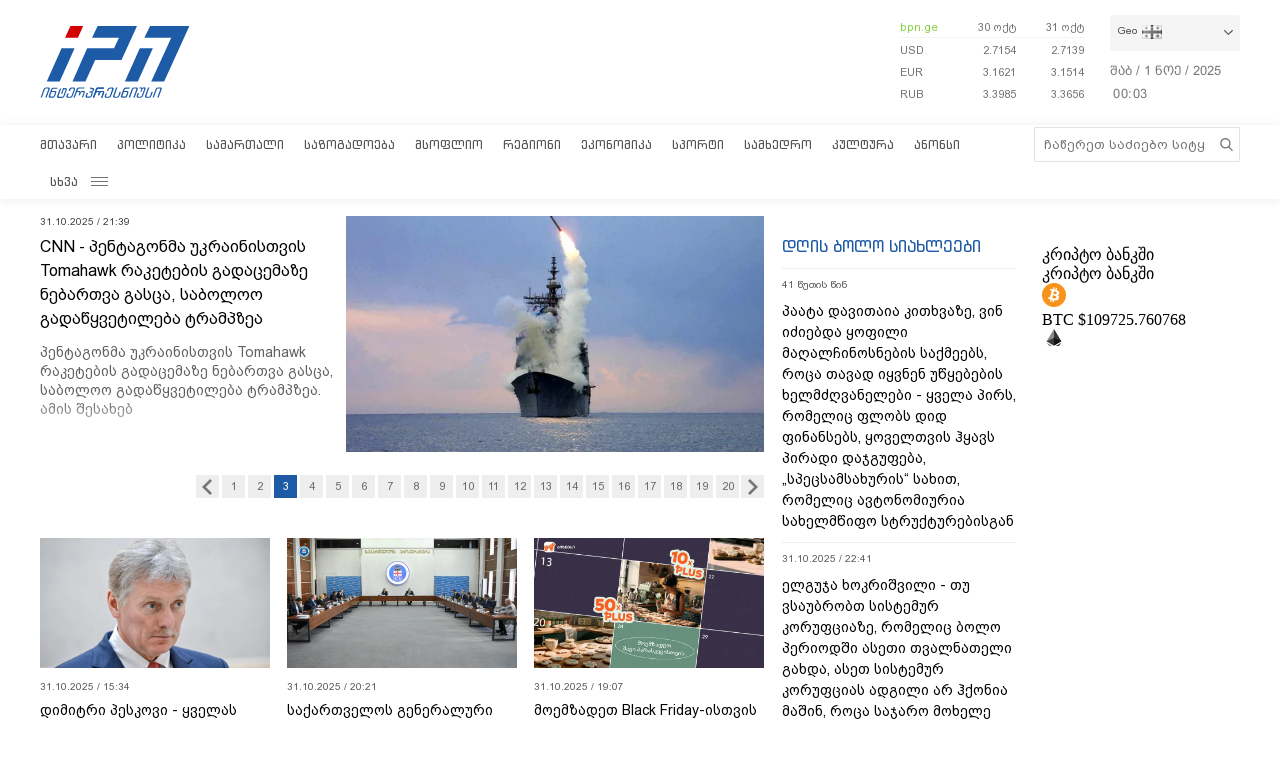

--- FILE ---
content_type: text/html
request_url: https://adword.ge/embed/index.php?zone=353&test&Width=348&Height=676
body_size: 2532
content:
<!DOCTYPE html PUBLIC "-//W3C//DTD XHTML 1.0 Transitional//EN" "http://www.w3.org/TR/xhtml1/DTD/xhtml1-transitional.dtd"><html xmlns="http://www.w3.org/1999/xhtml" xml:lang="ka-ge" lang="ka-ge" dir="ltr" ><head>
	  <meta http-equiv="content-type" content="text/html; charset=utf-8" />

	  <link rel="stylesheet" href="//adword.ge/embed/embed.css.php?v=1" type="text/css" /></head><body class="framebody">        <div id="adword_block_slim_148_627" class="adword_block_slim_148_627">
            <div class="someClass">
                <script src="//ajax.googleapis.com/ajax/libs/jquery/1.7.1/jquery.min.js" type="text/javascript"></script>
<script src="//adword.ge/embed/jquery.bxslider.min.js" type="text/javascript"></script>

<a href="//adword.ge/embed/index.php?zone=353&limitstart=0" id="first" style="display:none;">first</a>
<script>
    //

    setInterval(function() {
        var myElemn = document.getElementById('next');
        var myElemp = document.getElementById('prev');
        if (myElemn === null && myElemp === null) {
            return false;
        }
        if (myElemn === null) {
            document.getElementById('first').click();
        } else {
            document.getElementById('next').click();
        }


    }, 6000);
</script>
    <script>
        //
        $(document).ready(function() {
            $('.adword_banner').bxSlider({
                touchEnabled: false,

                speed: 2000,
                pause: 6000,
                controlNav: true,
                pager: true,
                nextText: ' >',
                prevText: '< ',
                controls: true,
                slideWidth: 148,
                auto: true,
                minSlides: 1,
                maxSlides: 1,
                moveSlides: 1,
                autoStart: true,
                infiniteLoop: true
            });
        });
    </script>


<div class="adword_banner_all">

    <div class="adword_banner">

        <div class="adword_items">
                    <div class="adword_item_slim_148_627 adword_item_block">
                        <div class="adword_item_in">

                            <div class="adword_item_imageslim">
                                <a href="//adword.ge/get.php?q=PSY9ejNuMyY9LTEwIDVpOG4zPTFhMDEwOiBkNmUmPXI0OGU1MDo2MXMxbzVkOGQyMSAyIGkwdDJlJjMzdDItMDU=" target="_blank">
                                    <img src="//adword.ge/pictures/image12/01fbe2e2123c2ddd805bea0401b133af.png" alt="">
                                </a>
                            </div>


                            <div class="adword_item_titleslim">
                                <a href="//adword.ge/get.php?q=PSY9ejNuMyY9LTEwIDVpOG4zPTFhMDEwOiBkNmUmPXI0OGU1MDo2MXMxbzVkOGQyMSAyIGkwdDJlJjMzdDItMDU=" class="adword_title_link" target="_blank">
                                    იაფი ავიაბილეთები                                </a>
                            </div>
                            <div class="adword_item_descslim">
                                ავიაბილეთები ყველაზე იფად იყიდება აქ !                            </div>
                            <div class="adword_item_link">
                                <a href="//adword.ge/get.php?q=PSY9ejNuMyY9LTEwIDVpOG4zPTFhMDEwOiBkNmUmPXI0OGU1MDo2MXMxbzVkOGQyMSAyIGkwdDJlJjMzdDItMDU=" class="adword_site_link" target="_blank">
                                    https://avia.ge                                </a>
                            </div>
                            <div style="clear: both;"></div>
                        </div>
                    </div>
            
                    <div class="adword_item_slim_148_627 adword_item_block">
                        <div class="adword_item_in">

                            <div class="adword_item_imageslim">
                                <a href="//adword.ge/get.php?q=PSY9ejNuMiY9LTEwIDBpOG4zPTBhMDEwOiBkMWUmPXI1NGU1MDo2MnMxbzVkMGQyMSAyIGk3dDJlJjgydDItMDU=" target="_blank">
                                    <img src="//adword.ge/pictures/image12/ee4b3005e33c8296f4b2c39195db06ff.png" alt="">
                                </a>
                            </div>


                            <div class="adword_item_titleslim">
                                <a href="//adword.ge/get.php?q=PSY9ejNuMiY9LTEwIDBpOG4zPTBhMDEwOiBkMWUmPXI1NGU1MDo2MnMxbzVkMGQyMSAyIGk3dDJlJjgydDItMDU=" class="adword_title_link" target="_blank">
                                    თქვენს პრინტერის კარტრიჯი და მელანი                                </a>
                            </div>
                            <div class="adword_item_descslim">
                                მისაღები ფასი, ქეშბექი ყველა შეკვეთაზე და ადგილზე მიწოდების სერვისი                            </div>
                            <div class="adword_item_link">
                                <a href="//adword.ge/get.php?q=PSY9ejNuMiY9LTEwIDBpOG4zPTBhMDEwOiBkMWUmPXI1NGU1MDo2MnMxbzVkMGQyMSAyIGk3dDJlJjgydDItMDU=" class="adword_site_link" target="_blank">
                                    https://cartridge.market/                                </a>
                            </div>
                            <div style="clear: both;"></div>
                        </div>
                    </div>
            
                    <div class="adword_item_slim_148_627 adword_item_block">
                        <div class="adword_item_in">

                            <div class="adword_item_imageslim">
                                <a href="//adword.ge/get.php?q=PSY9ejNuMyY9LTEwIDFpOG4zPTRhMDEwOiBkMWUmPXI1NGU1MDo2MnMxbzVkN2QyMSAyIGk5dDJlJjc5dDItMDU=" target="_blank">
                                    <img src="//adword.ge/pictures/image12/04941c3ce933eabf10158438d088828d.png" alt="">
                                </a>
                            </div>


                            <div class="adword_item_titleslim">
                                <a href="//adword.ge/get.php?q=PSY9ejNuMyY9LTEwIDFpOG4zPTRhMDEwOiBkMWUmPXI1NGU1MDo2MnMxbzVkN2QyMSAyIGk5dDJlJjc5dDItMDU=" class="adword_title_link" target="_blank">
                                    დოკუმენტების თარგმნა                                </a>
                            </div>
                            <div class="adword_item_descslim">
                                თარგმნეთ დოკუმენტი და დაამოწმეთ ნოტარიულად, სახლიდან გაუსვლელად                            </div>
                            <div class="adword_item_link">
                                <a href="//adword.ge/get.php?q=PSY9ejNuMyY9LTEwIDFpOG4zPTRhMDEwOiBkMWUmPXI1NGU1MDo2MnMxbzVkN2QyMSAyIGk5dDJlJjc5dDItMDU=" class="adword_site_link" target="_blank">
                                    https://online.translate.ge/                                </a>
                            </div>
                            <div style="clear: both;"></div>
                        </div>
                    </div>
            <div class="adword_cls"></div></div><div class="adword_items">
                    <div class="adword_item_slim_148_627 adword_item_block">
                        <div class="adword_item_in">

                            <div class="adword_item_imageslim">
                                <a href="//adword.ge/get.php?q=PSY9ejNuOCY9LTEwIDJpOG4zPTRhMDEwOiBkNmUmPXI0OWU1MDo2MnMxbzVkMmQyMSAyIGk0dDJlJjEzdDItMDU=" target="_blank">
                                    <img src="//adword.ge/pictures/image12/dedfdcb0b3ecb569598831db1b39036f.jpg" alt="">
                                </a>
                            </div>


                            <div class="adword_item_titleslim">
                                <a href="//adword.ge/get.php?q=PSY9ejNuOCY9LTEwIDJpOG4zPTRhMDEwOiBkNmUmPXI0OWU1MDo2MnMxbzVkMmQyMSAyIGk0dDJlJjEzdDItMDU=" class="adword_title_link" target="_blank">
                                    XTRAZEX                                </a>
                            </div>
                            <div class="adword_item_descslim">
                                ერექციული დისფუნქციის ეფექტური მკურნალობა!                            </div>
                            <div class="adword_item_link">
                                <a href="//adword.ge/get.php?q=PSY9ejNuOCY9LTEwIDJpOG4zPTRhMDEwOiBkNmUmPXI0OWU1MDo2MnMxbzVkMmQyMSAyIGk0dDJlJjEzdDItMDU=" class="adword_site_link" target="_blank">
                                    http://xtrazex.ffnatural.net                                </a>
                            </div>
                            <div style="clear: both;"></div>
                        </div>
                    </div>
            
                    <div class="adword_item_slim_148_627 adword_item_block">
                        <div class="adword_item_in">

                            <div class="adword_item_imageslim">
                                <a href="//adword.ge/get.php?q=PSY9ejNuMSY9LTEwIDJpOG4zPTlhMDEwOiBkN2UmPXI3MGU1MDo2MnMxbzVkN2QyMSAyIGk0dDJlJjc1dDItMDU=" target="_blank">
                                    <img src="//adword.ge/pictures/image12/57b3ee58fa74d5fe5ecd502873c71686.png" alt="">
                                </a>
                            </div>


                            <div class="adword_item_titleslim">
                                <a href="//adword.ge/get.php?q=PSY9ejNuMSY9LTEwIDJpOG4zPTlhMDEwOiBkN2UmPXI3MGU1MDo2MnMxbzVkN2QyMSAyIGk0dDJlJjc1dDItMDU=" class="adword_title_link" target="_blank">
                                    მელანი Canon GI-41 PGBK,C,Y,M                                </a>
                            </div>
                            <div class="adword_item_descslim">
                                თავსებადია Canon-ის პრინტერებთან;
G1420,G2420,G3420,G2460,G3460,G2020                            </div>
                            <div class="adword_item_link">
                                <a href="//adword.ge/get.php?q=PSY9ejNuMSY9LTEwIDJpOG4zPTlhMDEwOiBkN2UmPXI3MGU1MDo2MnMxbzVkN2QyMSAyIGk0dDJlJjc1dDItMDU=" class="adword_site_link" target="_blank">
                                    https://cartridge.market/ink/41bk                                </a>
                            </div>
                            <div style="clear: both;"></div>
                        </div>
                    </div>
            
                    <div class="adword_item_slim_148_627 adword_item_block">
                        <div class="adword_item_in">

                            <div class="adword_item_imageslim">
                                <a href="//adword.ge/get.php?q=PSY9ejNuMCY9LTEwIDJpOG4zPTVhMDEwOiBkN2UmPXI2M2U1MDo2MnMxbzVkOGQyMSAyIGk1dDJlJjc0dDItMDU=" target="_blank">
                                    <img src="//adword.ge/pictures/image12/858d79dbe353f56aa884e7edd74ee122.jpg" alt="">
                                </a>
                            </div>


                            <div class="adword_item_titleslim">
                                <a href="//adword.ge/get.php?q=PSY9ejNuMCY9LTEwIDJpOG4zPTVhMDEwOiBkN2UmPXI2M2U1MDo2MnMxbzVkOGQyMSAyIGk1dDJlJjc0dDItMDU=" class="adword_title_link" target="_blank">
                                    შეარჩიე • შეგვიკვეთე • მოგართმეთ                                </a>
                            </div>
                            <div class="adword_item_descslim">
                                საიტი თქვენი პრინტერისათვის, უსწრაფესი მიწოდება მთელი ქვეყნის მასშტაბი                            </div>
                            <div class="adword_item_link">
                                <a href="//adword.ge/get.php?q=PSY9ejNuMCY9LTEwIDJpOG4zPTVhMDEwOiBkN2UmPXI2M2U1MDo2MnMxbzVkOGQyMSAyIGk1dDJlJjc0dDItMDU=" class="adword_site_link" target="_blank">
                                    http://www.cartridge.market                                </a>
                            </div>
                            <div style="clear: both;"></div>
                        </div>
                    </div>
            <div class="adword_cls"></div></div></div>
    <div style="clear: both;"></div>
</div>

<div class="adw_ads_by">
    <a href="http://www.adword.ge/" class="adword_site_link" target="_blank">
        <img src="//adword.ge/images/adsbyadword.png" border="0" />
    </a>
</div>

<div class="adw_redirect">
    <a href="https://adword.ge/" target="_blank">რეკლამის დამატება</a>
</div>
<style>
    .adw_redirect {
        position: absolute;
        width: 90%;
        top: 20px;

        left: 0;
        right: 0;
        margin: 25px auto;
        text-align: center;

    }

    .adw_redirect a {
        color: #000;
        font-size: 14px;
        text-decoration: none;
        font-family: 'bpg_web_001_capsregular';
        display: block;
        border: solid 2px #db1d26;
        padding: 5px 5px;
        width: 167px;
        margin: 0 auto;
    }

    .adw_redirect a:hover {
        color: #db1d26;
    }

    .bx-wrapper {
        margin-top: 55px;
    }
</style>


            </div>
        </div>
</body>

--- FILE ---
content_type: text/html; charset=utf-8
request_url: https://www.google.com/recaptcha/api2/aframe
body_size: 265
content:
<!DOCTYPE HTML><html><head><meta http-equiv="content-type" content="text/html; charset=UTF-8"></head><body><script nonce="Z-2bmJllMacK5JxM8oAriA">/** Anti-fraud and anti-abuse applications only. See google.com/recaptcha */ try{var clients={'sodar':'https://pagead2.googlesyndication.com/pagead/sodar?'};window.addEventListener("message",function(a){try{if(a.source===window.parent){var b=JSON.parse(a.data);var c=clients[b['id']];if(c){var d=document.createElement('img');d.src=c+b['params']+'&rc='+(localStorage.getItem("rc::a")?sessionStorage.getItem("rc::b"):"");window.document.body.appendChild(d);sessionStorage.setItem("rc::e",parseInt(sessionStorage.getItem("rc::e")||0)+1);localStorage.setItem("rc::h",'1761955380591');}}}catch(b){}});window.parent.postMessage("_grecaptcha_ready", "*");}catch(b){}</script></body></html>

--- FILE ---
content_type: application/javascript
request_url: https://www.interpressnews.ge/static/build/chunk-4.08xy6qx.js
body_size: 3816
content:
webpackJsonp([4],{603:function(t,e,s){Object.defineProperty(e,"__esModule",{value:!0});var i=s(648),a=s.n(i);for(var r in i)"default"!==r&&function(t){s.d(e,t,function(){return i[t]})}(r);var l=s(696),n=s(11),c=n(a.a,l.a,!1,null,null,null);e.default=c.exports},648:function(t,e,s){function i(t){return t&&t.__esModule?t:{default:t}}Object.defineProperty(e,"__esModule",{value:!0});var a=s(689),r=i(a),l=s(692),n=i(l),c=s(694),o=i(c),d=s(316),h=i(d),u=(s(36),s(318)),v=i(u);e.default={metaInfo:function(){var t=this.$title(this.$trans("მთავარი გვერდი")),e="საინფორმაციო სააგენტო ინტერპრესნიუსი - პოლიტიკა, სამართალი, საქართველოსა და მსოფლიოს უახლოესი ამბები, სპორტი, ეკონომიკა.";return{title:t,meta:[{"og:title":t},{"og:description":e},{title:t},{description:e},{keywords:"პოლიტიკა, სამართალი, მსოფლიოს ამბები, ქართული სიახლეები, სპორტი, სპორტული ამბები, ქართული პოლიტიკა, მსოფლიო პოლიტიკა, საქართველოს ეკონომიკა, ქართული ეკონომიკა, ეკონომიკა, პოლიტიკური ამბები, პოლიტიკური სიახლეები, კულტურა, კულტურული სიახლეები, ქართული კულტურა, ეკონომიკური სიახლეები, სამხედრო ამბები."},{property:"og:image",content:"/static/img/fb-IPN.png"}]}},mixins:[h.default],components:{TopBigSlider:r.default,TopSmallSlider:n.default,RssSlider:o.default,VueContentLoading:v.default},computed:{homepage_articles:{get:function(){return this.$store.state.homepage_articles||[]}},horizontal_cat_blocks:{get:function(){return this.$store.getters.getCategoryBlock({position:"main_page_center_column",visual:"horizontal"})}},horizontal_rss_blocks:{get:function(){return this.$store.getters.getRSSBlock({position:"main_page_center_column",visual:"horizontal"})}},slider_rss_blocks:{get:function(){return this.$store.getters.getRSSBlock({position:"main_page_center_column",visual:"slider"})}},slices:function(){var t=this.$store.getters.getSliderArticles("top_small");return t&&t.length?[3,5,8,11]:[3,6,9,12]}},beforeMount:function(){this.$store.dispatch("fetchSliderData")},mounted:function(){this.$scrollToElement("#app")},beforeDestroy:function(){}}},649:function(t,e,s){function i(t){return t&&t.__esModule?t:{default:t}}Object.defineProperty(e,"__esModule",{value:!0});var a=s(316),r=i(a),l=s(317),n=i(l),c=s(690),o=i(c),d=s(318),h=i(d);e.default={computed:{slides:{get:function(){var t=this.$store.getters.getSliderArticles("top_big");return t&&t.length?t.slice(0,26):[]}}},data:function(){return{active:0,timer:null,interval:4500,autoplay:!0}},mixins:[r.default,n.default],components:{VueContentLoading:h.default},beforeMount:function(){var t=this;document.addEventListener("keyup",function(e){37===e.keyCode?t.changeSlide(t.active-1):39===e.keyCode&&t.changeSlide(t.active+1)})},beforeDestroy:function(){this.$store.commit("clearKey",{key:"category"}),window.removeEventListener("scroll",this.handleScroll)},mounted:function(){this.toggleTimer()},methods:{changeSlide:function(t){t>=0&&t<this.slides.length?this.active=t:t===this.slides.length?this.active=0:-1===t&&(this.active=this.slides.length-1),this.autoplay&&(clearTimeout(this.timer),this.timer=0,this.autoplay=!1)},toggleTimer:function(){var t=this;this.timer=setInterval(function(){t.active+1===t.slides.length?t.active=0:t.active+=1},this.interval)},shaveIntro:function(){if(this.$refs.slideintro){var t=this.$refs.slideintro[this.active];t.dataset.height||setTimeout(function(){var e=t.getBoundingClientRect().height;e>10&&(t.dataset.height=e,(0,o.default)(t,e-10,{character:"..."}))},50)}}}}},650:function(t,e,s){Object.defineProperty(e,"__esModule",{value:!0});var i=s(316),a=function(t){return t&&t.__esModule?t:{default:t}}(i);e.default={computed:{slides:{get:function(){var t=this.$store.getters.getSliderArticles("top_small");return t?t.slice(0,9):null}}},data:function(){return{active:0,timer:null,interval:4e3,autoplay:!0}},mixins:[a.default],mounted:function(){this.toggleTimer()},methods:{changeSlide:function(t){t>=0&&t<this.slides.length?this.active=t:t===this.slides.length?this.active=0:-1===t&&(this.active=this.slides.length-1),this.autoplay&&(clearTimeout(this.timer),this.timer=0,this.autoplay=!1)},toggleTimer:function(){var t=this;this.timer=setInterval(function(){t.active+1===t.slides.length?t.active=0:t.active+=1},this.interval)}}}},651:function(t,e,s){Object.defineProperty(e,"__esModule",{value:!0}),e.default={props:{rss:{default:null}},computed:{slides:{get:function(){return this.rss?this.rss.items.slice(0,9):[]}}},data:function(){return{active:0}},methods:{changeSlide:function(t){t>=0&&t<this.slides.length?this.active=t:t===this.slides.length?this.active=0:-1===t&&(this.active=this.slides.length-1)}}}},689:function(t,e,s){Object.defineProperty(e,"__esModule",{value:!0});var i=s(649),a=s.n(i);for(var r in i)"default"!==r&&function(t){s.d(e,t,function(){return i[t]})}(r);var l=s(691),n=s(11),c=n(a.a,l.a,!1,null,null,null);e.default=c.exports},690:function(t,e,s){function i(t,e){var s=arguments.length>2&&void 0!==arguments[2]?arguments[2]:{};if(!e)throw Error("maxHeight is required");var i="string"==typeof t?document.querySelectorAll(t):t;if(i){var a=s.character||"…",r=s.classname||"js-shave",l="boolean"!=typeof s.spaces||s.spaces,n='<span class="js-shave-char">'+a+"</span>";"length"in i||(i=[i]);for(var c=0;c<i.length;c+=1){var o=i[c],d=o.style,h=o.querySelector("."+r),u=void 0===o.textContent?"innerText":"textContent";h&&(o.removeChild(o.querySelector(".js-shave-char")),o[u]=o[u]);var v=o[u],g=l?v.split(" "):v;if(!(g.length<2)){var f=d.height;d.height="auto";var m=d.maxHeight;if(d.maxHeight="none",o.offsetHeight<=e)d.height=f,d.maxHeight=m;else{for(var _=g.length-1,p=0,y=void 0;p<_;)y=p+_+1>>1,o[u]=l?g.slice(0,y).join(" "):g.slice(0,y),o.insertAdjacentHTML("beforeend",n),o.offsetHeight>e?_=l?y-1:y-2:p=y;o[u]=l?g.slice(0,_).join(" "):g.slice(0,_),o.insertAdjacentHTML("beforeend",n);var C=l?" "+g.slice(_).join(" "):g.slice(_);o.insertAdjacentHTML("beforeend",'<span class="'+r+'" style="display:none;">'+C+"</span>"),d.height=f,d.maxHeight=m}}}}}Object.defineProperty(e,"__esModule",{value:!0}),e.default=i},691:function(t,e,s){var i=function(){var t=this,e=t.$createElement,s=t._self._c||e;return s("div",{attrs:{id:"slider"}},[t.slides&&t.slides.length?s("div",{staticClass:"slider"},[s("div",{staticClass:"slideritems"},t._l(t.slides,function(e,i){return s("div",{directives:[{name:"show",rawName:"v-show",value:i==t.active,expression:"index == active"}],key:i,staticClass:"slideritem"},[s("div",{staticClass:"sliderimg"},[s("router-link",{attrs:{to:t.articleURL(e)}},[e.video?s("svg",{staticClass:"icon camera",attrs:{id:"camera"}},[s("use",{attrs:{"xlink:href":"/static/svg/symbols.svg#player"}})]):t._e(),e.gallery?s("svg",{staticClass:"icon",class:e.video?"gallery":"camera",attrs:{id:"gallery"}},[s("use",{attrs:{"xlink:href":"/static/svg/symbols.svg#gallery"}})]):t._e(),s("v-picture",{attrs:{image:e.image,alt:e.title,width:"418",height:"236"}})],1)],1),s("div",{staticClass:"sliderdate"},[t._v(t._s(t.timePeriod(e.publish_up)))]),s("div",{staticClass:"sliderdate_str"},[t._v(t._s(e.publish_up))]),s("div",{staticClass:"slidertitle"},[s("router-link",{attrs:{to:t.articleURL(e)}},[t._v(t._s(e.title))])],1),s("div",{staticClass:"sliderintro"},[s("div",{ref:"slideintro",refInFor:!0,domProps:{innerHTML:t._s(e.introtext)}})]),s("div",{staticClass:"cls"})])}),0),s("div",{staticClass:"sliderbullet"},[s("div",{staticClass:"sliderbulletin"},[s("div",{staticClass:"sliderprev"},[s("span",{on:{click:function(e){return t.changeSlide(t.active-1)}}})]),s("div",{staticClass:"sliderbulletitems"},t._l(t.slides.length,function(e){return s("span",{class:{active:t.active==e-1},domProps:{textContent:t._s(e>t.slides.length?"":e)},on:{click:function(s){return t.changeSlide(e-1)}}})}),0),s("div",{staticClass:"slidernext"},[s("span",{on:{click:function(e){return t.changeSlide(t.active+1)}}})]),s("div",{staticClass:"cls"})]),s("div",{staticClass:"cls"})])]):s("vue-content-loading",{attrs:{width:724,height:282}},[s("rect",{attrs:{x:"300",y:"0",rx:"2",ry:"2",width:"418",height:"236"}}),s("rect",{attrs:{x:"0",y:"0",rx:"2",ry:"2",width:"100",height:"10"}}),s("rect",{attrs:{x:"0",y:"20",rx:"2",ry:"2",width:"200",height:"15"}}),s("rect",{attrs:{x:"0",y:"70",rx:"2",ry:"2",width:"250",height:"15"}}),s("rect",{attrs:{x:"0",y:"45",rx:"2",ry:"2",width:"250",height:"15"}}),s("rect",{attrs:{x:"0",y:"95",rx:"2",ry:"2",width:"250",height:"15"}}),s("rect",{attrs:{x:"0",y:"130",rx:"2",ry:"2",width:"290",height:"15"}}),s("rect",{attrs:{x:"0",y:"160",rx:"2",ry:"2",width:"290",height:"15"}}),s("rect",{attrs:{x:"0",y:"190",rx:"2",ry:"2",width:"290",height:"15"}}),s("rect",{attrs:{x:"0",y:"220",rx:"2",ry:"2",width:"290",height:"15"}}),s("rect",{attrs:{x:"0",y:"260",rx:"2",ry:"2",width:"724",height:"20"}})])],1)},a=[],r={render:i,staticRenderFns:a};e.a=r},692:function(t,e,s){Object.defineProperty(e,"__esModule",{value:!0});var i=s(650),a=s.n(i);for(var r in i)"default"!==r&&function(t){s.d(e,t,function(){return i[t]})}(r);var l=s(693),n=s(11),c=n(a.a,l.a,!1,null,null,null);e.default=c.exports},693:function(t,e,s){var i=function(){var t=this,e=t.$createElement,s=t._self._c||e;return t.slides&&t.slides.length?s("div",{staticClass:"frontnewsitem"},[s("div",{staticClass:"frontnewsitemin"},[t._l(t.slides,function(e,i){return s("div",{directives:[{name:"show",rawName:"v-show",value:i==t.active,expression:"index == active"}],key:i,staticClass:"frontnewsslide"},[s("div",{staticClass:"frontnewsimg"},[s("router-link",{attrs:{to:t.articleURL(e)}},[e.video?s("svg",{staticClass:"icon camera",staticStyle:{right:"4px",bottom:"0px"},attrs:{"data-icon":"camera"}},[s("use",{attrs:{"xlink:href":"/static/svg/symbols.svg#player"}})]):t._e(),e.gallery?s("svg",{staticClass:"icon",class:e.video?"gallery":"camera",attrs:{"data-icon":"gallery"}},[s("use",{attrs:{"xlink:href":"/static/svg/symbols.svg#gallery"}})]):t._e(),s("v-picture",{attrs:{image:e.image,alt:e.title,align:"right",width:"230",height:"130"}})],1)],1),s("div",{staticClass:"frontnewsdate"},[t._v(t._s(e.publish_up))]),s("div",{staticClass:"frontnewstitle"},[s("router-link",{attrs:{to:t.articleURL(e)}},[t._v(t._s(e.title))])],1)])}),s("div",{staticClass:"frontnewsbullet"},[s("div",{staticClass:"frontnewsbulletitems"},t._l(t.slides.length,function(e){return s("span",{class:{active:t.active==e-1},domProps:{textContent:t._s(e)},on:{click:function(s){return t.changeSlide(e-1)}}})}),0),s("div",{staticClass:"frontnewsprevnext"},[s("div",{staticClass:"frontnewsprev",on:{click:function(e){return t.changeSlide(t.active-1)}}}),s("div",{staticClass:"frontnewsnext",on:{click:function(e){return t.changeSlide(t.active+1)}}})]),s("div",{staticClass:"cls"})])],2)]):t._e()},a=[],r={render:i,staticRenderFns:a};e.a=r},694:function(t,e,s){Object.defineProperty(e,"__esModule",{value:!0});var i=s(651),a=s.n(i);for(var r in i)"default"!==r&&function(t){s.d(e,t,function(){return i[t]})}(r);var l=s(695),n=s(11),c=n(a.a,l.a,!1,null,null,null);e.default=c.exports},695:function(t,e,s){var i=function(){var t=this,e=t.$createElement,s=t._self._c||e;return t.rss?s("div",{staticClass:"rssslider"},[s("div",{staticClass:"rsssliderin"},[s("div",{staticClass:"rsssliderblocktitle"},[t.rss.logo?s("img",{attrs:{src:t.rss.logo,alt:"",align:"left"}}):t._e(),s("span",[t._v(t._s(t.rss.title))])]),s("div",{staticClass:"rssslideritems"},t._l(t.slides,function(e,i){return s("div",{directives:[{name:"show",rawName:"v-show",value:i==t.active,expression:"index == active"}],key:i,staticClass:"rssslideritem"},[s("div",{staticClass:"rsssliderimg"},[s("a",{attrs:{href:e.link,target:"_blank"}},[s("img",{attrs:{src:e.images["364x206"],alt:"",align:"left",width:"364",height:"206"}})])]),s("div",{staticClass:"rsssliderinfo"},[s("div",{staticClass:"rsssliderinfoin"},[s("div",{staticClass:"rsssliderinfoinn"},[s("div",{staticClass:"rsssliderate"},[t._v(t._s(e.pubDate))]),s("div",{staticClass:"rssslidertitle"},[s("a",{attrs:{href:e.link,target:"_blank"}},[t._v(t._s(e.title))])]),s("div",{staticClass:"rsssliderintro"},[s("span",[t._v(t._s(e.description))])])]),s("div",{staticClass:"rssssliderbullet"},[s("div",{staticClass:"rsssliderprev",on:{click:function(e){return t.changeSlide(t.active-1)}}},[s("img",{attrs:{src:"/static/img/prev.png",alt:""}})]),s("div",{staticClass:"rssssliderbulletitems"},t._l(t.slides.length,function(e){return s("span",{class:{active:t.active==e-1},on:{click:function(s){return t.changeSlide(e-1)}}},[t._v(t._s(e))])}),0),s("div",{staticClass:"rssslidernext",on:{click:function(e){return t.changeSlide(t.active+1)}}},[s("img",{attrs:{src:"/static/img/next.png",alt:""}})]),s("div",{staticClass:"cls"})])])]),s("div",{staticClass:"cls"})])}),0)])]):t._e()},a=[],r={render:i,staticRenderFns:a};e.a=r},696:function(t,e,s){var i=function(){var t=this,e=t.$createElement,s=t._self._c||e;return s("div",{attrs:{id:"topcontentleft"}},[s("h1",{attrs:{hidden:"hidden"}},[t._v("საინფორმაციო სააგენტო ინტერპრესნიუსი")]),s("div",{staticClass:"topcontentleft",attrs:{id:"homepage"}},[s("top-big-slider"),s("ad",{staticClass:"bannerblock",attrs:{position:"b1"}}),s("div",{staticClass:"frontnews"},[s("div",{staticClass:"frontnewsin"},[t.homepage_articles.length?s("div",{staticClass:"frontnewsitems"},[s("top-small-slider"),t._l(t.homepage_articles.slice(t.slices[0],t.slices[1]),function(e,i){return s("div",{key:i,staticClass:"frontnewsitem homepagearticles"},[s("div",{staticClass:"frontnewsitemin"},[s("div",{staticClass:"frontnewsimg"},[e.video?s("svg",{staticClass:"icon camera",attrs:{"data-icon":"camera"}},[s("use",{attrs:{"xlink:href":"/static/svg/symbols.svg#player"}})]):t._e(),e.gallery?s("svg",{staticClass:"icon",class:e.video?"gallery":"camera",attrs:{"data-icon":"gallery"}},[s("use",{attrs:{"xlink:href":"/static/svg/symbols.svg#gallery"}})]):t._e(),s("router-link",{attrs:{to:t.articleURL(e)}},[s("v-picture",{attrs:{image:e.image,alt:e.title,align:"left",width:"230",height:"130"}})],1)],1),s("div",{staticClass:"frontnewsdate"},[t._v(t._s(e.publish_up))]),s("div",{staticClass:"frontnewstitle"},[s("router-link",{attrs:{to:t.articleURL(e)}},[t._v(t._s(e.title))])],1)])])})],2):s("div",{staticClass:"frontnewsitems"},t._l(3,function(t){return s("div",{key:t,staticClass:"frontnewsitem homepagearticles"},[s("div",{staticClass:"frontnewsitemin"},[s("vue-content-loading",{attrs:{width:300,height:250}},[s("rect",{attrs:{x:"0",y:"0",rx:"2",ry:"2",width:"300",height:"130"}}),s("rect",{attrs:{x:"0",y:"150",rx:"2",ry:"2",width:"100",height:"10"}}),s("rect",{attrs:{x:"0",y:"170",rx:"2",ry:"2",width:"200",height:"15"}}),s("rect",{attrs:{x:"0",y:"195",rx:"2",ry:"2",width:"250",height:"15"}}),s("rect",{attrs:{x:"0",y:"220",rx:"2",ry:"2",width:"250",height:"15"}})])],1)])}),0),t.homepage_articles.length?s("div",{staticClass:"frontnewsitems"},t._l(t.homepage_articles.slice(t.slices[1],t.slices[2]),function(e,i){return s("div",{key:i,staticClass:"frontnewsitem homepagearticles"},[s("div",{staticClass:"frontnewsitemin"},[s("div",{staticClass:"frontnewsimg"},[e.video?s("svg",{staticClass:"icon camera",attrs:{"data-icon":"camera"}},[s("use",{attrs:{"xlink:href":"/static/svg/symbols.svg#player"}})]):t._e(),e.gallery?s("svg",{staticClass:"icon",class:e.video?"gallery":"camera",attrs:{"data-icon":"gallery"}},[s("use",{attrs:{"xlink:href":"/static/svg/symbols.svg#gallery"}})]):t._e(),s("router-link",{attrs:{to:t.articleURL(e)}},[s("v-picture",{attrs:{image:e.image,alt:e.title,align:"left",width:"230",height:"130"}})],1)],1),s("div",{staticClass:"frontnewsdate"},[t._v(t._s(e.publish_up))]),s("div",{staticClass:"frontnewstitle"},[s("router-link",{attrs:{to:t.articleURL(e)}},[t._v(t._s(e.title))])],1)])])}),0):s("div",{staticClass:"frontnewsitems"},t._l(3,function(t){return s("div",{key:t,staticClass:"frontnewsitem homepagearticles"},[s("div",{staticClass:"frontnewsitemin"},[s("vue-content-loading",{attrs:{width:300,height:250}},[s("rect",{attrs:{x:"0",y:"0",rx:"2",ry:"2",width:"300",height:"130"}}),s("rect",{attrs:{x:"0",y:"150",rx:"2",ry:"2",width:"100",height:"10"}}),s("rect",{attrs:{x:"0",y:"170",rx:"2",ry:"2",width:"200",height:"15"}}),s("rect",{attrs:{x:"0",y:"195",rx:"2",ry:"2",width:"250",height:"15"}}),s("rect",{attrs:{x:"0",y:"220",rx:"2",ry:"2",width:"250",height:"15"}})])],1)])}),0),t.homepage_articles.length?s("div",{staticClass:"frontnewsitems"},t._l(t.homepage_articles.slice(t.slices[2],t.slices[3]),function(e,i){return s("div",{key:i,staticClass:"frontnewsitem homepagearticles"},[s("div",{staticClass:"frontnewsitemin"},[s("div",{staticClass:"frontnewsimg"},[s("router-link",{attrs:{to:t.articleURL(e)}},[s("v-picture",{attrs:{image:e.image,alt:e.title,alt:"",align:"left",width:"230",height:"130"}})],1)],1),s("div",{staticClass:"frontnewsdate"},[t._v(t._s(e.publish_up))]),s("div",{staticClass:"frontnewstitle"},[s("router-link",{attrs:{to:t.articleURL(e)}},[t._v(t._s(e.title))])],1)])])}),0):s("div",{staticClass:"frontnewsitems"},t._l(3,function(t){return s("div",{key:t,staticClass:"frontnewsitem homepagearticles"},[s("div",{staticClass:"frontnewsitemin"},[s("vue-content-loading",{attrs:{width:300,height:250}},[s("rect",{attrs:{x:"0",y:"0",rx:"2",ry:"2",width:"300",height:"130"}}),s("rect",{attrs:{x:"0",y:"150",rx:"2",ry:"2",width:"100",height:"10"}}),s("rect",{attrs:{x:"0",y:"170",rx:"2",ry:"2",width:"200",height:"15"}}),s("rect",{attrs:{x:"0",y:"195",rx:"2",ry:"2",width:"250",height:"15"}}),s("rect",{attrs:{x:"0",y:"220",rx:"2",ry:"2",width:"250",height:"15"}})])],1)])}),0)])]),s("ad",{staticClass:"bannerblock",attrs:{position:"b2"}}),t._l(t.horizontal_rss_blocks,function(e,i){return s("div",{staticClass:"rssblock"},[s("div",{staticClass:"rssblocktitle"},[t._v(t._s(e.title))]),s("div",{staticClass:"rssitems"},[t._l(e.items.slice(0,4),function(e,i){return s("div",{key:i,staticClass:"rssitem"},[s("div",{staticClass:"rssitemin"},[s("div",{staticClass:"rssimg"},[s("a",{attrs:{href:e.link,target:"_blank"}},[s("img",{attrs:{src:e.images["170x96"],width:"170",height:"96"}})])]),s("div",{staticClass:"rsstitle"},[s("a",{attrs:{href:e.link,target:"_blank"}},[t._v(t._s(e.title))])])])])}),s("div",{staticClass:"cls"})],2),s("div",{staticClass:"rsspartnerlink"},[t._v(t._s(t.$trans("პარტნიორია"))),s("a",{attrs:{href:"//"+e.domain,target:"_blank"}},[t._v(t._s(e.domain))])])])}),t._l(t.horizontal_cat_blocks,function(e,i){return s("div",{key:i,staticClass:"catnews"},[s("div",{staticClass:"catnewsin"},[s("div",{staticClass:"catnewsblocktitle"},[s("router-link",{attrs:{to:t.categoryURL(e)}},[t._v(t._s(e.title))])],1),s("div",{staticClass:"catnewsitems"},[t._l(e.articles.slice(0,3),function(e,i){return s("div",{staticClass:"catnewsitem"},[s("div",{staticClass:"catnewsitemin"},[s("div",{staticClass:"catnewsimg"},[s("router-link",{attrs:{to:t.articleURL(e)}},[s("v-picture",{attrs:{image:e.image,alt:e.title,align:"left",width:"230",height:"130"}})],1)],1),s("div",{staticClass:"catnewsdate"},[t._v(t._s(e.publish_up))]),s("div",{staticClass:"catnewstitle"},[s("router-link",{attrs:{to:t.articleURL(e)}},[t._v(t._s(e.title))])],1)])])}),s("div",{staticClass:"cls"})],2)])])}),t._l(t.slider_rss_blocks,function(t,e){return s("rss-slider",{key:e+t.id,attrs:{rss:t}})})],2)])},a=[],r={render:i,staticRenderFns:a};e.a=r}});

--- FILE ---
content_type: application/javascript
request_url: https://www.interpressnews.ge/static/build/chunk-5.08xy6qx.js
body_size: 3853
content:
webpackJsonp([5],{604:function(t,e,s){Object.defineProperty(e,"__esModule",{value:!0});var i=s(652),a=s.n(i);for(var r in i)"default"!==r&&function(t){s.d(e,t,function(){return i[t]})}(r);var n=s(701),l=s(11),o=l(a.a,n.a,!1,null,null,null);e.default=o.exports},622:function(t,e,s){Object.defineProperty(e,"__esModule",{value:!0}),e.default={methods:{splitList:function(t,e){if(null===t)return[];try{return t?Array.from(t).reduce(function(t,s,i){return 0===t.length?t.push([s]):t[t.length-1].length<e?t[t.length-1].push(s):t.push([s]),t},[]):[]}catch(t){return[]}}}}},626:function(t,e,s){Object.defineProperty(e,"__esModule",{value:!0});var i=s(316),a=function(t){return t&&t.__esModule?t:{default:t}}(i);e.default={props:{category:{default:null}},mixins:[a.default]}},636:function(t,e,s){Object.defineProperty(e,"__esModule",{value:!0});var i=s(626),a=s.n(i);for(var r in i)"default"!==r&&function(t){s.d(e,t,function(){return i[t]})}(r);var n=s(637),l=s(11),o=l(a.a,n.a,!1,null,null,null);e.default=o.exports},637:function(t,e,s){var i=function(){var t=this,e=t.$createElement,s=t._self._c||e;return t.category&&t.category.articles.length?s("div",[s("div",{staticClass:"impnews vcatblock"},[s("div",{staticClass:"impnewsblocktitle"},[s("router-link",{attrs:{to:t.categoryURL(t.category)}},[t._v(t._s(t.category.title))])],1),s("div",{staticClass:"impnewsitems"},t._l(t.category.articles,function(e,i){return s("div",{staticClass:"impnewsitem"},[s("div",{staticClass:"impnewsimg"},[s("router-link",{attrs:{to:t.articleURL(e)}},[s("v-picture",{attrs:{image:e.image,alt:e.title,align:"left",width:"234",height:"132"}})],1)],1),s("div",{staticClass:"impnewsdate"},[t._v(t._s(e.publish_up))]),s("div",{staticClass:"impnewstitle"},[s("router-link",{attrs:{to:t.articleURL(e)}},[t._v(t._s(e.title))])],1)])}),0)]),t._t("default")],2):t._e()},a=[],r={render:i,staticRenderFns:a};e.a=r},652:function(t,e,s){function i(t){return t&&t.__esModule?t:{default:t}}Object.defineProperty(e,"__esModule",{value:!0});var a=Object.assign||function(t){for(var e=1;e<arguments.length;e++){var s=arguments[e];for(var i in s)Object.prototype.hasOwnProperty.call(s,i)&&(t[i]=s[i])}return t},r=s(316),n=i(r),l=s(622),o=i(l),c=s(636),u=i(c),d=s(697),v=i(d),f=s(699),g=i(f);e.default={computed:{homepage_articles:{get:function(){return this.$store.state.homepage_articles||[]}},vertical_cat_blocks:{get:function(){var t=this.$store.getters.getCategoryBlock({position:"main_page_right_column"});if(t){var e=t.findIndex(function(t){return"მნიშვნელოვანი ინფორმაცია"===t.title});return t.slice(-1===e?3:e)}return[]}},fixed_rss:{get:function(){return this.$store.getters.getRSSBlock({position:"main_page_fixed_right_column",visual:"vertical"})||[]}},vertical_rss:{get:function(){var t=this.$store.getters.getRSSBlock({position:"main_page_right_column",visual:"vertical"});return t&&t.length?t=t.map(function(t){return a({},t,{items:t.slicenum>0?t.items.slice(0,t.slicenum):t.items})}):[]}},slice_bool:function(){var t=this.$store.getters.getSliderArticles("top_small");return t&&t.length?0:1}},components:{VerticalCatBlockBottom:u.default,PalitraNewsLive:g.default,RssSticky:v.default},mixins:[n.default,o.default],data:function(){return{sticky:null,can_load_next:!1,loadnext_request:!0,active_page:1,start_page:1}},beforeMount:function(){window.addEventListener("scroll",this.handleScroll),this.start_page=this.$route.query.page||1},beforeDestroy:function(){window.removeEventListener("scroll",this.handleScroll)},methods:{handleScroll:function(){var t=this;if(this.$refs.loader&&this.can_load_next){var e=this.$refs.loader,s=e.getBoundingClientRect(),i=100*s.bottom/window.innerHeight;i>0&&i<120&&this.loadnext_request&&(this.loadnext_request=!1,this.loadMoreArticles())}this.$refs.articleslistingpages&&this.$refs.articleslistingpages.some(function(e,s){var i=e.getBoundingClientRect();return i.top>0&&i.top<50?(t.changeActivePage(s),!0):i.top>0&&i.top<100&&s>0&&(t.changeActivePage(s-1),!0)});var a=this.$refs.leftblock.getBoundingClientRect().height;this.$refs.rightblock.style.height=a+"px",this.$refs.rightblock.style.overflow="hidden";var r=Array.from(this.$refs.rightblock.querySelectorAll(".rssverticalitem"));if(r.length){var n=this.$refs.rightblock.getBoundingClientRect();r.some(function(e){var s=e.getBoundingClientRect();if(s.top>0&&s.top<n.bottom&&n.bottom<s.bottom){var i=s.bottom-n.bottom;return t.$refs.rightblock.style.height=a+i+"px",!0}return!1})}},loadMoreArticles:function(){this.$store.dispatch("fetchHomePageArticleData",{callback:this.canloadNext,can_load_next:this.can_load_next})},canloadNext:function(t){0===t.articles.length?this.can_load_next=!1:this.loadnext_request=!0},changeActivePage:function(t){this.active_page=t+parseInt(this.start_page),this.$router.push({name:"home",query:a({},this.$route.query,{page:this.active_page})})}}}},653:function(t,e,s){Object.defineProperty(e,"__esModule",{value:!0}),e.default={props:{rss:{default:null}},computed:{active_rss:{get:function(){if(this.rss.length>0){var t=Object.assign({},this.rss[0]),e=t.items.map(function(t){return t.id=parseInt(t.link.match(/\/(\d+)/)[1]),t}).sort(function(t,e){return t<e?1:-1});return t.items=e,t}return null}},rssComponent:{get:function(){if(!this.active_rss)return{template:"<div><div>"};var t=this.active_rss.logo;return{template:'<div class="rssvertical--container" ref="block">\n                            <div class="rssverticallogo">\n                                <a target=\'_blank\' href="//'+this.active_rss.domain+'">\n                                    <img src="'+t+'" alt=""/>\n                                </a>\n                            </div>\n                            <div class="rssverticalitems" ref="items">\n                                '+this.active_rss.items.map(function(t){return'<div class="rssverticalitem">\n                        <div class="rssverticalimg">\n                            <a href="'+t.link+'" target="_blank">\n                                <img src="'+t.images["206x116"]+'" alt="" width="206" height="116"/>\n                            </a>\n                        </div>\n                        <div class="rssverticaltitle">\n                            <a href="'+t.link+'" target="_blank">'+t.title+"</a>\n                        </div>\n                    </div>"}).join("\n")+"\n                            </div>\n                        </div>",mounted:function(){var t=this.$refs.block.getBoundingClientRect();if(t.height>window.innerHeight){var e=this.$refs.items.getBoundingClientRect(),s=t.height-e.height,i=!0,a=!1,r=void 0;try{for(var n,l=this.$refs.items.children[Symbol.iterator]();!(i=(n=l.next()).done);i=!0){var o=n.value,c=o.getBoundingClientRect();s+c.height<window.innerHeight?s+=c.height:o.style.display="none"}}catch(t){a=!0,r=t}finally{try{!i&&l.return&&l.return()}finally{if(a)throw r}}}}}}}},mounted:function(){}}},654:function(t,e,s){Object.defineProperty(e,"__esModule",{value:!0});var i=s(622),a=function(t){return t&&t.__esModule?t:{default:t}}(i);e.default={computed:{rss:{get:function(){var t=this.$store.getters.getRSSBlock({position:"main_page_center_column",visual:"palitranews"});return t?t[0]:null}}},data:function(){return{player:null,streaming:null}},mixins:[a.default],beforeMount:function(){"undefined"!=typeof livestream&&(this.streaming=livestream)},mounted:function(){var t=this;this.streaming&&(this.player=videojs(this.$refs.stream,{width:"600px",height:"336px"}),this.player.src({type:"application/x-mpegURL",src:this.streaming.big}),this.player.on("fullscreenchange",function(e){t.player.isFullscreen()?(t.player.src({type:"application/x-mpegURL",src:t.streaming.big}),t.player.muted(!1)):(t.player.src({type:"application/x-mpegURL",src:t.streaming.big}),t.player.muted(!0)),t.player.play().catch(function(t){return t})}),window.player=this.player)},beforeDestroy:function(){window.removeEventListener("scroll",this.handleScroll)},methods:{handleScroll:function(t){var e=this.$refs.stream.getBoundingClientRect(),s=100*e.top/window.innerHeight,i=100*(e.top+e.height)/window.innerHeight;s>0&&s<100&&i>0&&i<100?this.player.play().catch(function(t){return t}):this.player.pause()}}}},697:function(t,e,s){Object.defineProperty(e,"__esModule",{value:!0});var i=s(653),a=s.n(i);for(var r in i)"default"!==r&&function(t){s.d(e,t,function(){return i[t]})}(r);var n=s(698),l=s(11),o=l(a.a,n.a,!1,null,null,null);e.default=o.exports},698:function(t,e,s){var i=function(){var t=this,e=t.$createElement,s=t._self._c||e;return t.rss&&t.active_rss?s("vue-affix",{attrs:{"relative-element-selector":"#rss-fixed"}},[s(t.rssComponent,{tag:"component"})],1):t._e()},a=[],r={render:i,staticRenderFns:a};e.a=r},699:function(t,e,s){Object.defineProperty(e,"__esModule",{value:!0});var i=s(654),a=s.n(i);for(var r in i)"default"!==r&&function(t){s.d(e,t,function(){return i[t]})}(r);var n=s(700),l=s(11),o=l(a.a,n.a,!1,null,null,null);e.default=o.exports},700:function(t,e,s){var i=function(){var t=this,e=t.$createElement,s=t._self._c||e;return s("div",{staticClass:"palnewsliverssbody"},[s("div",{staticClass:"palnewslive"},["ka"===t.$route.params.lang?s("div",{staticClass:"liveblock"},[s("video",{ref:"stream",staticClass:"video-js",attrs:{width:"206",height:"132",controls:"",muted:"",autoplay:""},domProps:{muted:!0}})]):t._e()]),t.rss?s("div",{staticClass:"palnewsrss"},t._l(t.splitList(t.rss.items.slice(0,4),2),function(e,i){return s("div",{key:i,staticClass:"palnewsrsstwo"},[t._l(e,function(e,i){return s("div",{key:i,staticClass:"palnewsrssitem"},[s("div",{staticClass:"palnewsrssitemin"},[s("div",{staticClass:"palnewsrssimg"},[s("a",{attrs:{href:e.link,target:"_blank"}},[s("img",{attrs:{src:e.images["288x162"],alt:"",width:"288",height:"162"}}),s("div",{staticClass:"palnewsrsstitle"},[s("span",{domProps:{innerHTML:t._s(e.title)}})])])])])])}),s("div",{staticClass:"cls"})],2)}),0):t._e()])},a=[],r={render:i,staticRenderFns:a};e.a=r},701:function(t,e,s){var i=function(){var t=this,e=t.$createElement,s=t._self._c||e;return s("div",["ka"===t.$route.params.lang?s("section",{staticClass:"palnewsliverss"},[s("div",{staticClass:"palnewsliverssin"},[s("div",{staticClass:"palnewsliversshead"},[s("div",{staticClass:"palnewsliversslogo"},[s("img",{attrs:{src:"/static/img/palnewslogo.svg",alt:"",width:"74",align:"left"}}),s("span",[t._v(t._s(t.$trans("ბოლო საინფორმაციო გამოშვება")))])]),s("div",{staticClass:"palnewsheadtext"},[s("span",[t._v(t._s(t.$trans("ახალი ამბების ტელევიზია")))])]),s("div",{staticClass:"cls"})]),s("palitra-news-live")],1)]):t._e(),s("section",{staticClass:"containerbottom",attrs:{"data-sticky-container":"data-sticky-container"}},[s("div",{attrs:{id:"topcontentleft"}},[s("div",{ref:"leftblock",staticClass:"topcontentleft"},[s("ad",{staticClass:"bannerblock",attrs:{position:"x1"}}),s("div",{staticClass:"lastnews"},[s("div",{ref:"articles",staticClass:"lastnewsitems"},t._l(t.splitList(t.homepage_articles.slice(11+t.slice_bool),20+t.slice_bool),function(e,i){return s("div",{key:i,ref:"articleslistingpages",refInFor:!0,staticClass:"lastnewsitems--container"},t._l(e,function(e,i){return s("div",{key:i,staticClass:"lastnewsitem"},[s("div",{staticClass:"lastnewsimg"},[e.video?s("svg",{staticClass:"icon camera",attrs:{id:"camera"}},[s("use",{attrs:{"xlink:href":"/static/svg/symbols.svg#player"}})]):t._e(),e.gallery?s("svg",{staticClass:"icon",class:e.video?"gallery":"camera",attrs:{id:"gallery"}},[s("use",{attrs:{"xlink:href":"/static/svg/symbols.svg#gallery"}})]):t._e(),s("router-link",{attrs:{to:t.articleURL(e)}},[s("v-picture",{attrs:{image:e.image,alt:e.title,align:"left",width:"262",height:"148"}})],1)],1),s("div",{staticClass:"lastnewsdate"},[t._v(t._s(e.publish_up))]),s("div",{staticClass:"lastnewstitle"},[s("router-link",{attrs:{to:t.articleURL(e)}},[t._v(t._s(e.title))])],1)])}),0)}),0),t.can_load_next?s("div",{ref:"loader",staticClass:"loader"}):t._e(),!t.can_load_next&&t.loadnext_request?s("div",{staticClass:"lastnewsmore",on:{click:function(e){(t.can_load_next=!0)&&t.loadMoreArticles()}}},[s("div",{staticClass:"lastnewsmorein"},[s("span",[t._v(t._s(t.$trans("დღის სხვა სიახლეები")))])])]):t._e()])],1)]),s("div",{attrs:{id:"topcontentmiddle"}},[s("div",{ref:"rightblock",staticClass:"topcontentmiddle"},[t._l(t.vertical_cat_blocks,function(t,e){return s("vertical-cat-block-bottom",{key:e,attrs:{category:t}},[s("ad",{staticClass:"bannerblock",attrs:{position:"c"+(e+3)}})],1)}),t._l(t.vertical_rss,function(e,i){return s("div",{key:i+7*e.id,ref:"vrssitems",refInFor:!0,staticClass:"rssvertical"},[2===i?s("ad",{staticClass:"bannerblock",attrs:{position:"adword"}}):t._e(),e.logo?s("div",{staticClass:"rssverticallogo"},[s("a",{attrs:{href:"//"+e.domain,target:"_blank"}},[s("v-img",{attrs:{src:e.logo,alt:"",height:"40px"}})],1)]):t._e(),s("div",{staticClass:"rssverticalitems"},t._l(e.items,function(e,i){return s("div",{key:i,staticClass:"rssverticalitem"},[s("div",{staticClass:"rssverticalimg"},[s("a",{attrs:{href:e.link,target:"_blank"}},[s("v-img",{attrs:{src:e.images["234x152"],alt:""}})],1)]),s("div",{staticClass:"rssverticaltitle"},[s("a",{attrs:{href:e.link,target:"_blank"}},[t._v(t._s(e.title))])])])}),0)],1)})],2)]),s("div",{attrs:{id:"topcontentright"}},[s("div",{staticClass:"topcontentright"},[s("div",{staticClass:"rssvertical",attrs:{id:"rss-fixed"}},[s("rss-sticky",{attrs:{rss:t.fixed_rss}})],1)])]),s("div",{staticClass:"cls"})])])},a=[],r={render:i,staticRenderFns:a};e.a=r}});

--- FILE ---
content_type: image/svg+xml
request_url: https://www.interpressnews.ge/static/svg/symbols.svg
body_size: 1508
content:
<svg version="1.1" xmlns="http://www.w3.org/2000/svg">
    <symbol id="grid" viewBox="0 0 342 342">
        <path d="M 0,0 86,0 86,86 0,86 0,0 Z m 256,0 86,0 0,86 -86,0 0,-86 z m -128,0 86,0 0,86 -86,0 0,-86 z M 0,128 l 86,0 0,86 -86,0 0,-86 z m 256,0 86,0 0,86 -86,0 0,-86 z m -128,0 86,0 0,86 -86,0 0,-86 z M 0,256 l 86,0 0,86 -86,0 0,-86 z m 256,0 86,0 0,86 -86,0 0,-86 z m -128,0 86,0 0,86 -86,0 0,-86 z"/>
    </symbol>

    <symbol id="list" viewBox="0 0 342 342">
        <path d="M 43,0 Q 61,0 73.5,12.5 86,25 86,43 86,61 73.5,73.5 61,86 43,86 25,86 12.5,73.5 0,61 0,43 0,25 12.5,12.5 25,0 43,0 Z m 85,22 214,0 0,42 -214,0 0,-42 z M 43,128 q 18,0 30.5,12.5 Q 86,153 86,171 86,189 73.5,201.5 61,214 43,214 25,214 12.5,201.5 0,189 0,171 0,153 12.5,140.5 25,128 43,128 Z m 85,22 214,0 0,42 -214,0 0,-42 z M 43,256 q 18,0 30.5,12.5 Q 86,281 86,299 86,317 73.5,329.5 61,342 43,342 25,342 12.5,329.5 0,317 0,299 0,281 12.5,268.5 25,256 43,256 Z m 85,22 214,0 0,42 -214,0 0,-42 z" />
    </symbol>

    <symbol id="burger" viewBox="0 0 342 342">
        <path d="m 0,22 342,0 0,42 -342,0 z m 0,128 342,0 0,42 -342,0 z m 0,128 342,0 0,42 -342,0 z"/>
    </symbol>

    <symbol id="arrow" viewBox="0 0 704 1024">
        <path d="M 192,0 0,192 320,512 0,832 192,1024 704,512 Z"/>
    </symbol>

    <symbol id="camera" viewBox="0 0 612 535.50011">
        <path
            d="m 573.75,229.5001 -114.75,76.5 c 0,-23.218 -10.557,-43.758 -26.89,-57.796 38.881,-23.428 65.14,-65.637 65.14,-114.32903 C 497.25,59.937 437.312,0 363.375,0 289.438,0 229.5,59.938 229.5,133.87507 c 0,37.50403 15.51,71.31703 40.373,95.62503 l -70.151,0 c 18.322,-20.33 29.778,-46.971 29.778,-76.5 C 229.5,89.62 178.13,38.25 114.75,38.25 51.37,38.25 0,89.62 0,153.0001 c 0,34.578 15.625,65.216 39.818,86.254 C 16.199,252.2781 0,277.1211 0,306.0001 l 0,153 c 0,42.247 34.253,76.5 76.5,76.5 l 306,0 c 42.247,0 76.5,-34.253 76.5,-76.5 l 114.75,76.5 c 21.133,0 38.25,-17.117 38.25,-38.25 l 0,-229.5 c 0,-21.133 -17.117,-38.25 -38.25,-38.25 z m -459,0 c -42.247,0 -76.5,-34.253 -76.5,-76.5 0,-42.24708 34.253,-76.5001 76.5,-76.5001 42.247,0 76.5,34.25302 76.5,76.5001 0,42.247 -34.253,76.5 -76.5,76.5 z m 248.625,0.21 c -52.938,0 -95.835,-42.917 -95.835,-95.83503 0,-52.93807 42.917,-95.83507 95.835,-95.83507 52.918,0 95.835,42.897 95.835,95.83507 0,52.93803 -42.898,95.83503 -95.835,95.83503 z" />
    </symbol>

    <symbol id="player" viewBox="0 0 1040.625 1028.125">
        <g>
            <path
                style="fill:#000000;fill-opacity:0.34415588"
                d="m 0,0 1040.625,0 0,1028.125 -1040.625,0 z"/>
            <path
                style="fill:#ffffff;fill-opacity:1"
                d="m 407.996,720.772 0,-413.419 320.6328,206.7095 z"/>
            <path
                style="fill:none;fill-opacity:1;stroke:#ffffff;stroke-width:12;stroke-miterlimit:4;stroke-dasharray:none;stroke-opacity:1"
                d="m 1.2407715,1.29777 1038.1434285,0 0,1025.52943 -1038.1434285,0 z" />
        </g>
    </symbol>

    <symbol id="gallery" viewBox="0 0 23 22.7" style="enable-background:new 0 0 23 22.7;" x="0px" y="0px">
        <g>
            <g>
                <rect x="0.4" y="0.2" width="22.3" height="22.3" style="opacity:0.34;"/>
                <g>
                    <path d="M22.4,0.4v21.9H0.6V0.4H22.4 M22.9,0H0.1v22.7h22.7V0L22.9,0z" style="fill:#FFFFFF;"/>
                </g>
            </g>
            <g>
                <g>
                    <path style="fill:#FFFFFF;" d="M11.5,9.9c-0.8,0-1.5,0.7-1.5,1.5c0,0.8,0.7,1.5,1.5,1.5c0.8,0,1.5-0.7,1.5-1.5C13,10.6,12.3,9.9,11.5,9.9z
                        M15.5,8.4h-1.2c-0.2,0-0.3-0.1-0.4-0.3l-0.3-0.9c-0.1-0.2-0.2-0.3-0.4-0.3H9.8C9.6,6.9,9.5,7,9.4,7.2L9.1,8.1
                        C9.1,8.3,8.9,8.4,8.7,8.4H7.5c-0.5,0-1,0.4-1,1v4.5c0,0.5,0.4,1,1,1h8c0.5,0,1-0.4,1-1V9.4C16.5,8.8,16,8.4,15.5,8.4z M11.5,13.9
                        c-1.4,0-2.5-1.1-2.5-2.5c0-1.4,1.1-2.5,2.5-2.5c1.4,0,2.5,1.1,2.5,2.5C14,12.8,12.9,13.9,11.5,13.9z M15.1,10.1
                        c-0.2,0-0.3-0.2-0.3-0.3c0-0.2,0.2-0.3,0.3-0.3c0.2,0,0.3,0.2,0.3,0.3C15.5,9.9,15.3,10.1,15.1,10.1z"/>
                </g>
            </g>
        </g>
    </symbol>


</svg>

--- FILE ---
content_type: image/svg+xml
request_url: https://www.interpressnews.ge/static/img/palnewslogo.svg
body_size: 2088
content:
<svg id="Group_127" data-name="Group 127" xmlns="http://www.w3.org/2000/svg" viewBox="0 0 50.6 21.6">
  <defs>
    <style>
      .cls-1 {
        fill: #fff;
      }

      .cls-2 {
        fill: #da2128;
      }
    </style>
  </defs>
  <g id="Group_96" data-name="Group 96">
    <rect id="Rectangle_125" data-name="Rectangle 125" class="cls-1" width="49.837" height="11.024" transform="translate(0.381 0.381)"/>
    <path id="Path_130" data-name="Path 130" class="cls-2" d="M49.828.763V11.024H.763V.763H49.828M50.6,0H0V11.787H50.59V0Z"/>
  </g>
  <rect id="Rectangle_126" data-name="Rectangle 126" class="cls-2" width="50.6" height="10.9" transform="translate(0 10.7)"/>
  <g id="Group_97" data-name="Group 97" transform="translate(3.424 1.821)">
    <path id="Path_131" data-name="Path 131" d="M41.784,22.309V21.117a2.651,2.651,0,0,0-.124-.887,1.285,1.285,0,0,0-.4-.591,1.774,1.774,0,0,0-.753-.334,5.738,5.738,0,0,0-1.173-.1H35.9v8.125h1.078V24.254h2.365a3.215,3.215,0,0,0,1.907-.42h0A1.868,1.868,0,0,0,41.784,22.309Zm-1.125,0a1.927,1.927,0,0,1-.048.439.474.474,0,0,1-.191.277.98.98,0,0,1-.4.143,4.4,4.4,0,0,1-.677.038H36.987V20.249h2.346a3.554,3.554,0,0,1,.7.048.86.86,0,0,1,.4.153.46.46,0,0,1,.181.277,1.779,1.779,0,0,1,.048.429Z" transform="translate(-35.9 -19.19)"/>
    <path id="Path_132" data-name="Path 132" d="M96.5,19.2l-3,8.125h1.135c.114-.334.238-.668.372-1.011s.257-.687.372-1.011h3.843l.753,2.031h1.135L98.087,19.21H96.5Zm2.355,5.1H95.741l1.488-4.053h.134c.257.687.505,1.364.753,2.022S98.611,23.615,98.859,24.3Z" transform="translate(-88.007 -19.19)"/>
    <path id="Path_133" data-name="Path 133" d="M184.978,19.2H183.9v8.125h5.56V26.286h-4.482Z" transform="translate(-169.786 -19.19)"/>
    <rect id="Rectangle_127" data-name="Rectangle 127" width="1.097" height="8.125" transform="translate(20.732 0.01)"/>
    <path id="Path_134" data-name="Path 134" d="M272.6,20.249h2.518v7.076H276.2V20.249h2.527V19.2H272.6Z" transform="translate(-250.027 -19.19)"/>
    <path id="Path_135" data-name="Path 135" d="M350.907,19.539a1.774,1.774,0,0,0-.753-.334,5.738,5.738,0,0,0-1.173-.1H345.3v8.125h1.078V24.154h2.7a2.558,2.558,0,0,1,.6.057.72.72,0,0,1,.372.21.822.822,0,0,1,.191.41,3.3,3.3,0,0,1,.048.668v1.736h1.125V25.222a3.686,3.686,0,0,0-.048-.61,1.7,1.7,0,0,0-.134-.439,1.141,1.141,0,0,0-.238-.315,1.515,1.515,0,0,0-.343-.219,1.378,1.378,0,0,0,.763-1.421V21.026a2.651,2.651,0,0,0-.124-.887A1.093,1.093,0,0,0,350.907,19.539Zm-.6,2.565a2.329,2.329,0,0,1-.048.486.562.562,0,0,1-.21.315,1.149,1.149,0,0,1-.458.172,5.548,5.548,0,0,1-.772.048H346.4V20.168h2.422a5.5,5.5,0,0,1,.782.048.921.921,0,0,1,.448.172.562.562,0,0,1,.21.315,2.261,2.261,0,0,1,.048.486Z" transform="translate(-315.794 -19.1)"/>
    <path id="Path_136" data-name="Path 136" d="M422.7,19.2H421.1l-3,8.125h1.135c.114-.334.238-.668.372-1.011s.258-.687.372-1.011h3.843l.753,2.031h1.144Zm-2.346,5.1,1.488-4.053h.133c.258.687.505,1.364.753,2.022s.5,1.335.744,2.031Z" transform="translate(-381.652 -19.19)"/>
  </g>
  <g id="Group_98" data-name="Group 98" transform="translate(8.63 11.987)">
    <path id="Path_137" data-name="Path 137" class="cls-1" d="M96.146,133.5l-4.129-6.8H90.5v8.125h1.087v-6.8l4.129,6.8h1.516V126.7H96.146Z" transform="translate(-90.5 -126.605)"/>
    <path id="Path_138" data-name="Path 138" class="cls-1" d="M181.3,134.825h5.77v-1.039h-4.682v-2.632h4.549v-1.02h-4.549v-2.384h4.682V126.7H181.3Z" transform="translate(-172.641 -126.605)"/>
    <path id="Path_139" data-name="Path 139" class="cls-1" d="M258.5,129.971c-.3,1.087-.582,2.174-.868,3.271l-1.755-6.542h-1.392c-.286,1.1-.582,2.184-.868,3.261s-.582,2.174-.868,3.281l-1.736-6.542H249.9l2.184,8.125h1.326c.3-1.116.591-2.232.887-3.328s.591-2.212.887-3.338L257,134.825h1.278l2.222-8.125H259.36C259.083,127.8,258.788,128.884,258.5,129.971Z" transform="translate(-234.699 -126.605)"/>
    <path id="Path_140" data-name="Path 140" class="cls-1" d="M378.4,130.592a1.649,1.649,0,0,0-.315-.648,1.408,1.408,0,0,0-.572-.4,3.018,3.018,0,0,0-.877-.181l-2.489-.21a1.5,1.5,0,0,1-.458-.086.629.629,0,0,1-.267-.181v.01a.839.839,0,0,1-.134-.334,2.8,2.8,0,0,1-.048-.544,2.478,2.478,0,0,1,.067-.639.8.8,0,0,1,.21-.391,2.626,2.626,0,0,1,1.469-.248,11.558,11.558,0,0,1,1.583.067,1.877,1.877,0,0,1,.343.076.4.4,0,0,1,.219.153.68.68,0,0,1,.114.324,4.593,4.593,0,0,1,.029.582v.305h1.087c0-.048.01-.114.01-.2s.01-.181.01-.286a2.9,2.9,0,0,0-.124-.925,1.269,1.269,0,0,0-.362-.582,2.177,2.177,0,0,0-.372-.257,2.1,2.1,0,0,0-.477-.172,4.218,4.218,0,0,0-.706-.1q-.429-.029-1.059-.029h-.286q-.558,0-.944.029a5.69,5.69,0,0,0-.6.067,1.43,1.43,0,0,0-1.02.7,3.044,3.044,0,0,0-.315,1.516,4.046,4.046,0,0,0,.1.973,1.449,1.449,0,0,0,.343.658,1.556,1.556,0,0,0,.629.4,4.032,4.032,0,0,0,.963.181l2.432.191a2.007,2.007,0,0,1,.4.057.4.4,0,0,1,.238.172.856.856,0,0,1,.114.372,5.922,5.922,0,0,1,.029.658,3.855,3.855,0,0,1-.038.648.573.573,0,0,1-.134.324.977.977,0,0,1-.515.267,4.519,4.519,0,0,1-1,.086c-.41,0-.744,0-1.02-.01s-.477-.019-.61-.038a1.79,1.79,0,0,1-.467-.1.542.542,0,0,1-.286-.238,1.17,1.17,0,0,1-.153-.448,5.344,5.344,0,0,1-.048-.772v-.257H372v.5a3.875,3.875,0,0,0,.143,1.154,1.47,1.47,0,0,0,.467.715h-.01a1.7,1.7,0,0,0,.343.257,1.634,1.634,0,0,0,.448.162,4.906,4.906,0,0,0,.648.086q.386.029.944.029h.391c.448,0,.811-.01,1.1-.029a4.106,4.106,0,0,0,.715-.1,1.642,1.642,0,0,0,.467-.191,1.663,1.663,0,0,0,.343-.3,2.166,2.166,0,0,0,.21-.305,1.68,1.68,0,0,0,.143-.372,3.262,3.262,0,0,0,.086-.505c.019-.191.029-.429.029-.706A3.076,3.076,0,0,0,378.4,130.592Z" transform="translate(-345.155 -125.7)"/>
  </g>
</svg>


--- FILE ---
content_type: image/svg+xml
request_url: https://palitravideo.ge/static/img/Logo_radioact.svg
body_size: 16670
content:
<?xml version="1.0" encoding="utf-8"?>
<!-- Generator: Adobe Illustrator 16.2.0, SVG Export Plug-In . SVG Version: 6.00 Build 0)  -->
<!DOCTYPE svg PUBLIC "-//W3C//DTD SVG 1.1//EN" "http://www.w3.org/Graphics/SVG/1.1/DTD/svg11.dtd">
<svg version="1.1" id="Layer_1" xmlns="http://www.w3.org/2000/svg" xmlns:xlink="http://www.w3.org/1999/xlink" x="0px" y="0px"
	 width="79.75px" height="24.25px" viewBox="0 0 79.75 24.25" enable-background="new 0 0 79.75 24.25" xml:space="preserve">
<rect x="1483" y="46.25" display="none" fill="#FFFFFF" width="220" height="45"/>
<rect x="-1235" y="860.583" fill="#AAAAAB" width="1" height="44.334"/>
<rect x="197" y="604.583" fill="#AAAAAB" width="1" height="44.334"/>
<rect x="197" y="860.583" fill="#AAAAAB" width="1" height="44.334"/>
<rect x="1703" y="604.583" fill="#AAAAAB" width="1" height="44.334"/>
<rect x="1703" y="860.583" fill="#AAAAAB" width="1" height="44.334"/>
<g>
	<path fill="#99CA3C" d="M2.65,12.183H2.609H1.584H1.563C1.671,9.845,1.105,8.717,3.198,6.37c0.71-0.798,1.142-1.019,1.591-1.498
		L5.485,5.64c-0.168,0.138-0.5,0.471-0.655,0.605c-0.226,0.191-0.409,0.38-0.603,0.607c-0.798,0.943-1.454,1.852-1.589,3.18
		C2.58,10.605,2.722,11.878,2.65,12.183"/>
	<path fill="#99CA3C" d="M6.383,6.931L5.622,6.147 M4.451,12.183H3.389l-0.023-0.001c0.11-1.125-0.638-2.648,1.235-4.958
		C4.99,6.745,5.318,6.471,5.616,6.152l0.128-0.109l0.669,0.723l0.093,0.103c-0.235,0.215-0.623,0.518-0.86,0.795
		C4.249,9.274,4.339,10.202,4.451,12.183z"/>
	<path fill="#99CA3C" d="M7.34,8.013L6.551,7.225 M6.074,12.185c-0.355-0.007-0.643-0.006-1.016-0.001c-0.012,0-0.075,0.007-0.075,0
		c-0.033-1.189-0.246-2.063,0.265-3.16c0.294-0.632,0.902-1.46,1.363-1.918l0.011-0.011l0.797,0.833l-0.098,0.1
		C7.007,8.334,6.68,8.617,6.283,9.397C5.813,10.32,6.027,11.123,6.074,12.185z"/>
	<path fill="#99CA3C" d="M7.658,12.18L7.62,12.179l-1.047,0.012c-0.102-0.84-0.204-1.858,0.122-2.599
		c0.168-0.386,0.513-0.953,0.848-1.343l0.066-0.082L8.395,8.96L8.321,9.039C8.08,9.334,7.794,9.716,7.657,10.115
		C7.389,10.914,7.582,11.635,7.658,12.18"/>
	<path fill="#99CA3C" d="M9.104,12.185l-1.091,0.007c-0.02-0.669-0.166-1.438,0.046-2.058c0.087-0.257,0.289-0.61,0.495-0.905
		l0.015-0.02l0.75,0.841c-0.103,0.146-0.184,0.291-0.246,0.493C8.937,10.997,9.08,11.688,9.104,12.185"/>
	<path fill="#6F9E40" d="M12.159,2.773l0.001-0.04l-0.001-1.026V1.686C9.821,1.795,8.691,1.229,6.347,3.321
		C5.55,4.032,5.37,4.294,4.892,4.741l0.804,0.715c0.14-0.168,0.392-0.346,0.526-0.503c0.192-0.225,0.38-0.409,0.606-0.6
		c0.944-0.799,1.853-1.455,3.181-1.59C10.582,2.703,11.853,2.845,12.159,2.773"/>
	<path fill="#6F9E40" d="M6.124,5.745l0.781,0.762 M7.64,5.77C7.363,6.005,7.131,6.263,6.917,6.496L6.849,6.555L6.055,5.829
		L6.13,5.74c0.317-0.297,0.592-0.628,1.071-1.016c2.31-1.873,3.832-1.125,4.958-1.236v0.025v1.063
		C10.179,4.463,9.25,4.373,7.64,5.77z"/>
	<path fill="#6F9E40" d="M7.202,6.675L7.99,7.462 M9.374,6.406c-0.78,0.398-1.063,0.725-1.369,1.042l-0.1,0.097l-0.833-0.8
		l0.01-0.01C7.541,6.273,8.369,5.666,9,5.371c1.098-0.511,1.972-0.297,3.159-0.264c0.009,0,0,0.063,0.001,0.074
		c-0.007,0.373-0.007,0.661,0.001,1.016C11.098,6.15,10.297,5.935,9.374,6.406z"/>
	<path fill="#6F9E40" d="M12.155,7.782l-0.002-0.04l0.015-1.045c-0.841-0.101-1.857-0.205-2.599,0.12
		c-0.387,0.17-0.954,0.514-1.342,0.848L8.145,7.733l0.792,0.785l0.08-0.072c0.295-0.244,0.675-0.53,1.075-0.665
		C10.891,7.513,11.611,7.705,12.155,7.782"/>
	<path fill="#6F9E40" d="M12.162,9.229l0.007-1.092c-0.669-0.02-1.438-0.166-2.059,0.046C9.854,8.271,9.501,8.474,9.205,8.68
		l-0.02,0.014l0.841,0.75c0.146-0.103,0.292-0.186,0.494-0.246C10.974,9.061,11.665,9.203,12.162,9.229"/>
	<path fill="#C2D736" d="M2.65,12.157H2.609H1.584H1.563c0.108,2.337-0.458,3.466,1.635,5.813c0.71,0.798,1.142,1.02,1.591,1.498
		L5.485,18.7c-0.168-0.138-0.5-0.472-0.655-0.605c-0.226-0.192-0.409-0.381-0.603-0.604c-0.798-0.943-1.454-1.854-1.589-3.182
		C2.58,13.734,2.722,12.461,2.65,12.157"/>
	<path fill="#C2D736" d="M5.622,18.193l0.761-0.784 M5.646,16.676c0.236,0.277,0.625,0.58,0.858,0.794l-0.093,0.104l-0.669,0.722
		l-0.128-0.11c-0.298-0.316-0.626-0.591-1.015-1.068c-1.873-2.313-1.125-3.833-1.235-4.958l0.023-0.001H4.45
		C4.339,14.139,4.249,15.066,5.646,16.676z"/>
	<path fill="#C2D736" d="M6.551,17.116l0.789-0.789 M6.283,14.941c0.396,0.781,0.724,1.063,1.038,1.371l0.098,0.101l-0.797,0.833
		l-0.011-0.012c-0.461-0.459-1.069-1.287-1.363-1.918c-0.511-1.099-0.298-1.969-0.265-3.158c0-0.008,0.063,0,0.075-0.001
		c0.373,0.005,0.66,0.006,1.016-0.001C6.027,13.218,5.813,14.02,6.283,14.941z"/>
	<path fill="#C2D736" d="M7.658,12.16L7.62,12.162L6.573,12.15c-0.102,0.84-0.204,1.857,0.122,2.599
		c0.168,0.386,0.513,0.954,0.848,1.342l0.066,0.082l0.785-0.793L8.321,15.3c-0.241-0.295-0.527-0.675-0.664-1.075
		C7.389,13.425,7.582,12.705,7.658,12.16"/>
	<path fill="#C2D736" d="M9.104,12.155l-1.091-0.007c-0.02,0.668-0.166,1.437,0.046,2.058c0.087,0.257,0.289,0.61,0.495,0.905
		l0.015,0.021l0.75-0.841C9.216,14.146,9.135,14,9.073,13.798C8.937,13.344,9.08,12.652,9.104,12.155"/>
	<path fill="#99CA3C" d="M12.159,21.566l0.001,0.041l-0.001,1.024v0.021c-2.338-0.108-3.468,0.457-5.813-1.637
		c-0.797-0.711-0.977-0.973-1.455-1.42l0.804-0.715c0.14,0.168,0.392,0.348,0.526,0.504c0.192,0.225,0.38,0.41,0.606,0.6
		c0.944,0.802,1.853,1.457,3.181,1.592C10.582,21.636,11.853,21.495,12.159,21.566"/>
	<path fill="#99CA3C" d="M6.905,17.834l-0.781,0.761 M12.159,19.766v1.063v0.022c-1.126-0.109-2.648,0.639-4.958-1.234
		C6.722,19.227,6.447,18.898,6.13,18.6l-0.075-0.089l0.794-0.726l0.068,0.059c0.214,0.233,0.446,0.491,0.723,0.727
		C9.25,19.968,10.179,19.878,12.159,19.766z"/>
	<path fill="#99CA3C" d="M7.99,16.877l-0.788,0.788 M12.161,18.143c-0.008,0.355-0.008,0.645-0.001,1.019
		c-0.001,0.01,0.008,0.071,0.008,0.071c-1.196,0.033-2.07,0.248-3.168-0.264c-0.631-0.295-1.459-0.902-1.918-1.361l-0.01-0.013
		l0.833-0.799l0.1,0.099c0.306,0.315,0.589,0.644,1.369,1.041C10.297,18.405,11.098,18.189,12.161,18.143z"/>
	<path fill="#99CA3C" d="M12.155,16.559l-0.002,0.039l0.015,1.045c-0.841,0.104-1.857,0.205-2.599-0.119
		c-0.388-0.17-0.954-0.516-1.343-0.849l-0.082-0.067l0.792-0.787l0.08,0.072c0.295,0.242,0.675,0.53,1.075,0.666
		C10.891,16.827,11.611,16.635,12.155,16.559"/>
	<path fill="#99CA3C" d="M12.162,15.111l0.007,1.092c-0.669,0.021-1.438,0.166-2.059-0.046c-0.256-0.089-0.609-0.29-0.905-0.497
		l-0.021-0.014l0.841-0.75c0.146,0.104,0.292,0.187,0.494,0.248C10.974,15.28,11.665,15.136,12.162,15.111"/>
	<path fill="#6F9E40" d="M21.648,12.188h0.038h1.028h0.021c-0.109-2.341,0.458-3.47-1.637-5.818
		c-0.71-0.798-1.145-1.019-1.591-1.499l-0.701,0.768c0.169,0.138,0.503,0.471,0.658,0.605c0.224,0.192,0.41,0.381,0.603,0.608
		c0.799,0.943,1.455,1.854,1.591,3.183C21.717,10.609,21.575,11.884,21.648,12.188"/>
	<path fill="#6F9E40" d="M18.671,6.147l-0.76,0.785 M18.648,7.665c-0.235-0.277-0.628-0.581-0.862-0.795l0.095-0.103l0.671-0.724
		l0.127,0.109c0.298,0.318,0.628,0.592,1.017,1.072c1.874,2.313,1.126,3.835,1.236,4.963h-0.024h-1.063
		C19.954,10.205,20.045,9.275,18.648,7.665z"/>
	<path fill="#6F9E40" d="M17.743,7.226l-0.789,0.789 M18.011,9.4c-0.397-0.781-0.726-1.066-1.041-1.371l-0.1-0.101l0.801-0.833
		l0.012,0.011c0.462,0.459,1.07,1.288,1.364,1.92c0.512,1.098,0.297,1.972,0.265,3.162c0,0.008-0.064,0-0.074,0.001
		c-0.375-0.006-0.661-0.006-1.018,0.001C18.267,11.126,18.482,10.323,18.011,9.4z"/>
	<path fill="#6F9E40" d="M16.633,12.185l0.04-0.001l1.047,0.012c0.102-0.841,0.204-1.86-0.121-2.601
		c-0.169-0.387-0.513-0.954-0.848-1.345l-0.067-0.083l-0.787,0.794l0.072,0.079c0.244,0.296,0.531,0.677,0.665,1.077
		C16.903,10.918,16.711,11.639,16.633,12.185"/>
	<path fill="#6F9E40" d="M15.185,12.191l1.094,0.006c0.021-0.67,0.166-1.438-0.045-2.059c-0.088-0.258-0.291-0.612-0.498-0.907
		l-0.014-0.02l-0.75,0.842c0.101,0.146,0.186,0.292,0.246,0.493C15.353,11,15.211,11.693,15.185,12.191"/>
	<path fill="#99CA3C" d="M12.131,2.77l-0.002-0.041l0.002-1.026V1.682c2.338,0.109,3.468-0.458,5.815,1.636
		c0.799,0.711,0.978,0.974,1.459,1.421l-0.807,0.716c-0.14-0.168-0.392-0.347-0.526-0.504c-0.191-0.224-0.381-0.409-0.606-0.601
		c-0.945-0.799-1.854-1.456-3.185-1.591C13.707,2.7,12.433,2.842,12.131,2.77"/>
	<path fill="#99CA3C" d="M17.387,6.507l0.784-0.763 M12.131,4.573V3.509l0.001-0.025c1.123,0.112,2.647-0.637,4.961,1.238
		c0.479,0.389,0.754,0.72,1.072,1.016l0.072,0.09l-0.794,0.727l-0.066-0.059c-0.215-0.233-0.448-0.491-0.726-0.727
		C15.041,4.371,14.112,4.461,12.131,4.573z"/>
	<path fill="#99CA3C" d="M16.302,7.463l0.79-0.789 M12.128,6.197c0.008-0.356,0.006-0.646,0.001-1.017
		c0.002-0.011-0.008-0.074,0.002-0.074c1.188-0.033,2.062-0.247,3.16,0.264c0.632,0.294,1.462,0.903,1.92,1.365l0.011,0.01
		l-0.833,0.8l-0.103-0.098c-0.305-0.316-0.59-0.646-1.368-1.042C13.992,5.934,13.19,6.15,12.128,6.197z"/>
	<path fill="#99CA3C" d="M12.132,7.783l0.002-0.04l-0.013-1.046c0.842-0.101,1.86-0.205,2.601,0.12
		c0.388,0.169,0.955,0.515,1.345,0.848l0.083,0.069L15.354,8.52l-0.08-0.072c-0.295-0.244-0.677-0.531-1.077-0.665
		C13.399,7.514,12.678,7.707,12.132,7.783"/>
	<path fill="#99CA3C" d="M12.127,9.232l-0.006-1.093c0.67-0.021,1.438-0.167,2.058,0.045c0.258,0.088,0.612,0.29,0.905,0.497
		l0.021,0.014l-0.841,0.75c-0.146-0.102-0.292-0.187-0.495-0.247C13.317,9.062,12.623,9.205,12.127,9.232"/>
	<path fill="#99CA3C" d="M21.648,12.162h0.038h1.028h0.021c-0.109,2.34,0.458,3.47-1.637,5.818c-0.71,0.799-1.145,1.019-1.591,1.5
		l-0.701-0.771c0.169-0.14,0.503-0.472,0.658-0.604c0.224-0.191,0.41-0.381,0.603-0.606c0.799-0.944,1.455-1.854,1.591-3.185
		C21.717,13.741,21.575,12.466,21.648,12.162"/>
	<path fill="#99CA3C" d="M17.911,17.418l0.76,0.785 M19.845,12.162h1.063l0.024,0.001c-0.11,1.127,0.638,2.649-1.236,4.962
		c-0.389,0.48-0.719,0.754-1.017,1.073l-0.127,0.11l-0.671-0.726l-0.095-0.104c0.234-0.213,0.627-0.518,0.862-0.795
		C20.045,15.073,19.954,14.145,19.845,12.162z"/>
	<path fill="#99CA3C" d="M16.954,16.335l0.789,0.789 M18.22,12.16c0.356,0.007,0.643,0.007,1.018,0.001
		c0.01,0.001,0.074-0.007,0.074,0.001c0.032,1.189,0.247,2.064-0.265,3.162c-0.294,0.632-0.902,1.461-1.364,1.92l-0.012,0.011
		l-0.801-0.834l0.1-0.101c0.315-0.307,0.644-0.59,1.041-1.371C18.482,14.025,18.267,13.225,18.22,12.16z"/>
	<path fill="#99CA3C" d="M16.633,12.165l0.04,0.001l1.047-0.012c0.102,0.841,0.204,1.86-0.121,2.601
		c-0.169,0.388-0.513,0.955-0.848,1.345l-0.067,0.082l-0.787-0.793l0.072-0.08c0.244-0.295,0.531-0.676,0.665-1.076
		C16.903,13.432,16.711,12.711,16.633,12.165"/>
	<path fill="#99CA3C" d="M15.185,12.16l1.094-0.007c0.021,0.669,0.166,1.438-0.045,2.059c-0.088,0.257-0.291,0.612-0.498,0.906
		l-0.014,0.021l-0.75-0.842c0.101-0.146,0.186-0.293,0.246-0.494C15.353,13.35,15.211,12.657,15.185,12.16"/>
	<path fill="#C2D736" d="M12.131,21.58l-0.002,0.041l0.002,1.025v0.021c2.338-0.108,3.468,0.458,5.815-1.637
		c0.799-0.712,0.978-0.976,1.459-1.423l-0.807-0.715c-0.14,0.17-0.392,0.349-0.526,0.504c-0.191,0.226-0.381,0.41-0.606,0.603
		c-0.945,0.799-1.854,1.456-3.185,1.591C13.707,21.65,12.433,21.507,12.131,21.58"/>
	<path fill="#C2D736" d="M18.171,18.605l-0.784-0.764 M16.651,18.581c0.277-0.236,0.511-0.493,0.726-0.728l0.066-0.061l0.794,0.729
		l-0.072,0.09c-0.318,0.297-0.593,0.627-1.072,1.017c-2.313,1.874-3.838,1.125-4.961,1.237l-0.001-0.024v-1.063
		C14.112,19.889,15.041,19.979,16.651,18.581z"/>
	<path fill="#C2D736" d="M17.092,17.675l-0.79-0.789 M14.918,17.945c0.778-0.399,1.063-0.729,1.368-1.043l0.103-0.098l0.833,0.799
		l-0.011,0.013c-0.458,0.462-1.288,1.071-1.92,1.364c-1.099,0.512-1.972,0.297-3.16,0.264c-0.01,0,0-0.063-0.002-0.073
		c0.005-0.374,0.007-0.661-0.001-1.017C13.19,18.2,13.992,18.416,14.918,17.945z"/>
	<path fill="#C2D736" d="M12.132,16.566l0.002,0.039l-0.013,1.047c0.842,0.101,1.86,0.205,2.601-0.121
		c0.388-0.168,0.955-0.514,1.345-0.848l0.083-0.067l-0.795-0.787l-0.08,0.073c-0.295,0.244-0.677,0.531-1.077,0.666
		C13.399,16.836,12.678,16.645,12.132,16.566"/>
	<path fill="#C2D736" d="M12.127,15.117l-0.006,1.094c0.67,0.02,1.438,0.167,2.058-0.046c0.258-0.088,0.612-0.291,0.905-0.497
		l0.021-0.014l-0.841-0.752c-0.146,0.104-0.292,0.188-0.495,0.248C13.317,15.287,12.623,15.145,12.127,15.117"/>
	<path fill="#99CA3C" d="M74.846,22.441c0,0.146-0.046,0.273-0.139,0.381c-0.089,0.104-0.199,0.156-0.327,0.156
		c-0.13,0-0.239-0.054-0.328-0.156c-0.095-0.105-0.139-0.233-0.139-0.381c0-0.149,0.044-0.276,0.139-0.381
		c0.089-0.105,0.198-0.158,0.328-0.158c0.128,0,0.238,0.053,0.327,0.158C74.8,22.165,74.846,22.292,74.846,22.441"/>
	<polygon fill="#99CA3C" points="57.582,19.48 56.116,19.48 56.116,20.169 57.275,20.169 57.275,21.214 56.116,21.214 
		56.116,22.979 55.21,22.979 55.21,18.436 57.582,18.436 	"/>
	<polygon fill="#99CA3C" points="60.848,18.427 61.779,18.427 62.009,22.979 61.104,22.979 61.008,21.122 60.462,22.979 
		59.557,22.979 58.979,21.048 58.87,22.979 57.962,22.979 58.212,18.427 59.146,18.427 60.007,21.275 	"/>
	<polygon fill="#99CA3C" points="64.695,18.422 65.6,18.422 65.6,22.979 64.695,22.979 64.695,20.082 64.43,20.465 63.727,19.803 	
		"/>
	<path fill="#99CA3C" d="M68.098,18.427c0.272,0,0.525,0.063,0.766,0.181c0.238,0.119,0.447,0.281,0.625,0.485
		c0.181,0.204,0.318,0.445,0.424,0.724c0.104,0.275,0.154,0.57,0.154,0.886s-0.053,0.608-0.154,0.885
		c-0.104,0.277-0.243,0.519-0.424,0.724c-0.178,0.205-0.387,0.365-0.625,0.484c-0.238,0.12-0.491,0.18-0.766,0.18
		c-0.271,0-0.524-0.06-0.766-0.18c-0.239-0.12-0.443-0.281-0.621-0.484c-0.177-0.205-0.316-0.444-0.42-0.724
		c-0.104-0.274-0.154-0.569-0.154-0.885s0.051-0.608,0.154-0.886c0.104-0.276,0.243-0.52,0.42-0.724
		c0.178-0.204,0.382-0.366,0.621-0.485C67.57,18.488,67.826,18.427,68.098,18.427 M68.1,21.927c0.147,0,0.285-0.03,0.412-0.095
		c0.129-0.064,0.242-0.152,0.338-0.264c0.096-0.112,0.172-0.242,0.229-0.393c0.056-0.148,0.084-0.308,0.084-0.477
		s-0.028-0.329-0.084-0.479c-0.058-0.146-0.134-0.279-0.229-0.391c-0.096-0.112-0.209-0.199-0.338-0.264
		c-0.127-0.063-0.265-0.097-0.412-0.097c-0.146,0-0.283,0.032-0.41,0.097c-0.129,0.063-0.244,0.151-0.34,0.264
		c-0.097,0.111-0.172,0.243-0.227,0.391c-0.055,0.148-0.082,0.31-0.082,0.479s0.027,0.326,0.082,0.477
		c0.055,0.148,0.13,0.278,0.227,0.393c0.096,0.111,0.211,0.199,0.34,0.264C67.816,21.896,67.954,21.927,68.1,21.927"/>
	<path fill="#99CA3C" d="M72.49,20.1c0.109,0.063,0.211,0.143,0.303,0.232c0.091,0.093,0.168,0.199,0.234,0.316
		c0.065,0.117,0.117,0.244,0.152,0.381c0.035,0.136,0.053,0.277,0.053,0.427c0,0.211-0.035,0.409-0.104,0.595
		s-0.162,0.348-0.28,0.484c-0.117,0.135-0.257,0.244-0.414,0.324c-0.158,0.08-0.328,0.119-0.514,0.119
		c-0.181,0-0.354-0.039-0.513-0.119c-0.16-0.082-0.302-0.189-0.418-0.324c-0.117-0.137-0.212-0.299-0.28-0.484
		c-0.068-0.185-0.104-0.383-0.104-0.595h0.903c0,0.132,0.04,0.244,0.122,0.338c0.079,0.093,0.18,0.14,0.289,0.14
		c0.116,0,0.212-0.047,0.291-0.14c0.079-0.094,0.116-0.206,0.116-0.338c0-0.127-0.037-0.237-0.116-0.325s-0.175-0.133-0.291-0.133
		h-0.593v-1.04l0.435-0.495h-1.063v-1.047h2.493v0.886L72.49,20.1z"/>
	<path fill="#99CA3C" d="M76.725,21.711c-0.179-0.021-0.348-0.078-0.502-0.171c-0.158-0.093-0.296-0.211-0.41-0.356
		c-0.117-0.145-0.209-0.312-0.272-0.502c-0.065-0.188-0.103-0.392-0.103-0.605c0-0.229,0.039-0.441,0.115-0.643
		c0.072-0.199,0.178-0.373,0.305-0.521c0.129-0.15,0.278-0.268,0.451-0.354c0.174-0.086,0.358-0.131,0.555-0.131
		c0.197,0,0.382,0.045,0.553,0.131c0.172,0.088,0.32,0.203,0.45,0.354c0.128,0.148,0.229,0.322,0.304,0.521
		c0.076,0.2,0.113,0.414,0.113,0.643c0,0.242-0.045,0.479-0.135,0.707l-0.963,2.197h-1.012L76.725,21.711z M76.861,19.475
		c-0.07,0-0.137,0.017-0.199,0.047s-0.116,0.073-0.166,0.131c-0.049,0.055-0.085,0.119-0.112,0.191
		c-0.026,0.071-0.041,0.148-0.041,0.23c0,0.083,0.015,0.16,0.041,0.232c0.027,0.071,0.063,0.135,0.112,0.188
		c0.05,0.054,0.104,0.096,0.166,0.127c0.063,0.029,0.129,0.046,0.199,0.046c0.144,0,0.266-0.058,0.365-0.173
		c0.101-0.115,0.148-0.255,0.148-0.421c0-0.082-0.016-0.16-0.042-0.23c-0.022-0.071-0.063-0.138-0.106-0.19
		c-0.047-0.057-0.102-0.102-0.164-0.131C77.001,19.49,76.934,19.475,76.861,19.475"/>
	<path fill="#6F9E40" stroke="#6F9E40" stroke-width="0.25" stroke-miterlimit="10" d="M26.889,3.964v2.294h-0.338V1.645h1.518
		c1.045,0,1.31,0.287,1.31,1.066c0,0.568-0.107,0.931-0.867,1.076V3.91c0.781,0.14,0.823,0.223,0.823,1.86
		c0,0.118,0.008,0.254,0.028,0.352l0.021,0.135h-0.329c-0.048-0.223-0.07-0.885-0.07-1.119V4.923c0-0.357-0.079-0.959-1.046-0.959
		H26.889z M26.889,3.74h0.92c0.832,0,1.218-0.181,1.218-1.029c0-0.71-0.336-0.85-0.994-0.85h-1.144V3.74z"/>
	<path fill="#6F9E40" stroke="#6F9E40" stroke-width="0.25" stroke-miterlimit="10" d="M32.596,1.645l1.761,4.613h-0.365
		l-0.457-1.247H31.12l-0.465,1.247h-0.328l1.788-4.613H32.596z M33.438,4.788l-1.102-2.992L31.22,4.788H33.438z"/>
	<path fill="#6F9E40" stroke="#6F9E40" stroke-width="0.25" stroke-miterlimit="10" d="M35.448,1.645H36.9
		c1.562,0,1.739,0.749,1.739,2.33c0,1.528-0.271,2.283-1.939,2.283h-1.252V1.645z M35.798,6.041h0.71
		c1.617,0,1.796-0.357,1.796-2.353c0-1.417-0.235-1.827-1.747-1.827h-0.759V6.041z"/>
	
		<rect x="40.162" y="1.645" fill="#6F9E40" stroke="#6F9E40" stroke-width="0.25" stroke-miterlimit="10" width="0.343" height="4.613"/>
	<path fill="#6F9E40" stroke="#6F9E40" stroke-width="0.25" stroke-miterlimit="10" d="M43.564,1.557c1.646,0,1.66,1.146,1.66,2.401
		c0,1.24-0.015,2.388-1.66,2.388c-1.652,0-1.668-1.148-1.668-2.388C41.896,2.703,41.912,1.557,43.564,1.557 M43.564,6.129
		c1.316,0,1.316-0.878,1.316-2.171c0-1.306,0-2.184-1.316-2.184c-1.312,0-1.322,0.878-1.322,2.184
		C42.242,5.251,42.255,6.129,43.564,6.129"/>
	<path fill="#99CA3C" d="M77.913,17.461c-0.556,0-1.112-0.02-1.664,0.009c-0.313,0.017-0.476-0.077-0.578-0.377
		c-0.192-0.563-0.44-1.104-0.646-1.663c-0.073-0.201-0.184-0.265-0.396-0.262c-1.121,0.009-2.24,0.012-3.361-0.003
		c-0.252-0.001-0.359,0.093-0.442,0.313c-0.226,0.588-0.479,1.168-0.703,1.756c-0.065,0.176-0.16,0.233-0.345,0.23
		c-0.481-0.01-0.965-0.013-1.446,0c-0.261,0.01-0.272-0.076-0.185-0.291c0.959-2.255,1.91-4.514,2.857-6.771
		c0.33-0.778,0.654-1.556,0.98-2.335c0.057-0.127,0.082-0.317,0.27-0.284c0.395,0.067,1.061,0.067,1.43-0.006
		c0.185-0.036,0.243,0.109,0.301,0.245c0.754,1.824,1.51,3.649,2.263,5.474c0.515,1.242,1.028,2.481,1.547,3.726
		c0.026,0.063,0.039,0.141,0.12,0.168C77.913,17.414,77.913,17.438,77.913,17.461z M72.954,10.322
		c-0.435,1.07-0.823,2.036-1.22,2.998c-0.063,0.152-0.039,0.225,0.14,0.224c0.722-0.001,1.442-0.001,2.163,0.001
		c0.156,0.001,0.188-0.056,0.13-0.193C73.773,12.375,73.384,11.396,72.954,10.322z"/>
	<path fill="#99CA3C" d="M60.842,12.604c0-1.497,0.008-2.994-0.007-4.491c0-0.262,0.063-0.351,0.343-0.343
		c1.372,0.034,2.741-0.031,4.114,0.054c1.246,0.079,2.042,0.612,2.297,1.64c0.17,0.691,0.161,1.387-0.08,2.066
		c-0.047,0.132-0.084,0.302-0.185,0.38c-0.424,0.337-0.363,0.633-0.049,1.029c0.244,0.307,0.263,0.733,0.281,1.125
		c0.045,1.053-0.006,2.11,0.223,3.151c0.041,0.188-0.045,0.25-0.233,0.246c-0.457-0.008-0.916-0.009-1.375,0.001
		c-0.179,0.004-0.239-0.064-0.282-0.234c-0.216-0.838-0.203-1.692-0.207-2.545c-0.006-1.121-0.315-1.433-1.463-1.435
		c-0.385,0-0.77,0.019-1.154-0.005c-0.266-0.016-0.352,0.063-0.347,0.333c0.015,1.176-0.002,2.354,0.011,3.526
		c0.004,0.277-0.063,0.379-0.356,0.36c-0.396-0.024-0.795-0.022-1.19,0c-0.271,0.015-0.346-0.069-0.345-0.337
		C60.85,15.622,60.842,14.113,60.842,12.604z M63.876,9.4c-0.315,0-0.627,0.006-0.94-0.001c-0.15-0.004-0.215,0.052-0.213,0.207
		c0.006,0.606,0.002,1.212,0,1.818c0,0.131,0.049,0.197,0.189,0.194c0.626-0.007,1.254,0.013,1.878-0.028
		c0.356-0.023,0.735-0.118,0.875-0.521c0.124-0.355,0.124-0.723,0.067-1.091c-0.047-0.299-0.24-0.444-0.526-0.508
		C64.766,9.372,64.318,9.407,63.876,9.4z"/>
	<path fill="#99CA3C" d="M38.249,7.778c0.204-0.042,0.3,0.077,0.372,0.25c1.249,3.021,2.504,6.041,3.752,9.061
		c0.152,0.366,0.146,0.372-0.242,0.372c-0.443,0.001-0.896-0.02-1.339,0.009c-0.269,0.017-0.38-0.098-0.468-0.325
		c-0.21-0.566-0.455-1.123-0.659-1.693c-0.078-0.219-0.19-0.286-0.417-0.283c-1.122,0.01-2.241,0.012-3.364-0.001
		c-0.235-0.002-0.341,0.085-0.421,0.291c-0.227,0.587-0.478,1.167-0.7,1.753c-0.068,0.188-0.163,0.262-0.366,0.255
		c-0.468-0.012-0.939-0.015-1.409,0c-0.263,0.009-0.311-0.056-0.206-0.301c0.649-1.521,1.287-3.044,1.929-4.566
		c0.639-1.512,1.274-3.024,1.91-4.535c0.056-0.128,0.087-0.313,0.274-0.281C37.286,7.851,37.94,7.837,38.249,7.778z M37.587,10.328
		c-0.437,1.07-0.839,2.054-1.238,3.038c-0.049,0.122,0.006,0.178,0.132,0.178c0.779,0,1.558,0,2.39,0
		C38.441,12.472,38.031,11.443,37.587,10.328z"/>
	<path fill="#99CA3C" d="M28.222,15.454c0,0.583-0.006,1.165,0.005,1.748c0.006,0.204-0.063,0.269-0.269,0.263
		c-0.469-0.011-0.941-0.012-1.409,0c-0.212,0.006-0.266-0.076-0.266-0.271c0.003-3.043,0.003-6.084,0-9.126
		c0-0.215,0.075-0.298,0.296-0.293c1.347,0.033,2.696-0.049,4.044,0.058c1.388,0.112,2.277,1.042,2.296,2.408
		c0.007,0.371-0.016,0.738-0.09,1.097c-0.269,1.272-1.169,2.003-2.54,2.056c-0.564,0.021-1.134,0.028-1.697,0.006
		c-0.313-0.015-0.385,0.095-0.376,0.383C28.24,14.336,28.222,14.896,28.222,15.454z M28.222,10.603c0,0.319,0.009,0.642-0.001,0.962
		c-0.005,0.172,0.041,0.26,0.24,0.255c0.446-0.01,0.892,0.012,1.333-0.009c0.743-0.034,1.039-0.244,1.151-0.79
		c0.063-0.303,0.057-0.616,0.009-0.919c-0.058-0.359-0.253-0.599-0.651-0.657c-0.634-0.09-1.271-0.022-1.905-0.045
		c-0.187-0.006-0.176,0.122-0.176,0.243C28.222,9.962,28.222,10.283,28.222,10.603z"/>
	<path fill="#99CA3C" d="M55.335,13.415c0-1.188,0-2.376,0-3.565c0-0.449,0-0.449-0.472-0.449c-0.676,0-1.348-0.01-2.023,0.006
		c-0.261,0.007-0.335-0.079-0.32-0.325c0.02-0.343,0.014-0.689,0.002-1.034c-0.006-0.189,0.043-0.277,0.262-0.277
		c2.337,0.007,4.676,0.007,7.014,0c0.212,0,0.27,0.083,0.264,0.276c-0.011,0.344-0.017,0.69,0.002,1.034
		c0.014,0.246-0.063,0.331-0.322,0.325c-0.7-0.016-1.4,0.007-2.1-0.013c-0.283-0.007-0.363,0.076-0.363,0.359
		c0.013,2.437,0,4.874,0.016,7.311c0.003,0.34-0.104,0.427-0.427,0.406c-0.408-0.023-0.819-0.019-1.229-0.002
		c-0.242,0.01-0.305-0.076-0.304-0.307C55.344,15.913,55.335,14.665,55.335,13.415z"/>
	<path fill="#99CA3C" d="M44.938,11.815c0,1.223,0.011,2.447-0.006,3.671c-0.005,0.289,0.09,0.357,0.368,0.354
		c1.05-0.014,2.097,0.001,3.146-0.01c0.248-0.003,0.347,0.063,0.33,0.318c-0.019,0.355-0.012,0.715,0,1.068
		c0.004,0.189-0.068,0.246-0.256,0.244c-1.732-0.004-3.469-0.006-5.203,0.001c-0.209,0-0.262-0.075-0.262-0.271
		c0.004-3.053,0.004-6.108,0-9.163c0-0.208,0.076-0.265,0.274-0.262c0.42,0.011,0.845,0.018,1.264-0.001
		c0.269-0.012,0.354,0.064,0.351,0.338C44.932,9.343,44.938,10.578,44.938,11.815z"/>
	<path fill="#99CA3C" d="M51.725,12.639c0,1.498-0.01,2.994,0.004,4.491c0.004,0.269-0.076,0.351-0.346,0.337
		c-0.443-0.021-0.893-0.014-1.336-0.002c-0.209,0.006-0.266-0.07-0.266-0.27c0.004-3.051,0.004-6.104,0-9.158
		c-0.002-0.201,0.066-0.272,0.27-0.267c0.443,0.011,0.893,0.019,1.336-0.001c0.278-0.015,0.344,0.081,0.342,0.343
		C51.715,9.621,51.725,11.13,51.725,12.639z"/>
</g>
<path display="none" fill="#767676" d="M76.804,21.688c-0.181-0.021-0.349-0.08-0.505-0.172c-0.159-0.094-0.296-0.213-0.411-0.357
	c-0.118-0.146-0.21-0.314-0.275-0.504c-0.066-0.191-0.1-0.395-0.1-0.611c0-0.229,0.038-0.443,0.114-0.645
	c0.074-0.201,0.177-0.377,0.306-0.525c0.129-0.15,0.28-0.268,0.453-0.355c0.175-0.086,0.36-0.131,0.558-0.131
	s0.383,0.045,0.555,0.131c0.172,0.088,0.323,0.205,0.451,0.355c0.13,0.148,0.232,0.324,0.306,0.525
	c0.077,0.201,0.114,0.416,0.114,0.645c0,0.244-0.045,0.482-0.134,0.711l-0.97,2.207H76.25L76.804,21.688z M76.943,19.439
	c-0.071,0-0.14,0.016-0.202,0.047c-0.061,0.031-0.118,0.074-0.166,0.131c-0.049,0.055-0.087,0.121-0.113,0.193
	s-0.04,0.15-0.04,0.232c0,0.084,0.014,0.16,0.04,0.234c0.026,0.072,0.064,0.135,0.113,0.189c0.048,0.053,0.105,0.096,0.166,0.127
	c0.063,0.031,0.131,0.047,0.202,0.047c0.144,0,0.266-0.059,0.367-0.174c0.1-0.117,0.149-0.258,0.149-0.424
	c0-0.082-0.014-0.16-0.041-0.232c-0.024-0.072-0.063-0.139-0.108-0.193c-0.048-0.057-0.103-0.1-0.166-0.131
	S77.015,19.439,76.943,19.439"/>
<g display="none">
	<g display="inline">
		<path fill-rule="evenodd" clip-rule="evenodd" fill="#AEAEAF" d="M2.55,12.113H2.509h-1.03H1.458
			C1.567,9.763,0.999,8.629,3.1,6.272c0.715-0.803,1.148-1.023,1.598-1.506l0.703,0.771c-0.17,0.139-0.504,0.473-0.66,0.607
			C4.515,6.338,4.329,6.528,4.136,6.756C3.334,7.704,2.675,8.617,2.54,9.952C2.48,10.527,2.624,11.807,2.55,12.113"/>
		<path fill-rule="evenodd" clip-rule="evenodd" fill="#AEAEAF" d="M6.301,6.834L5.537,6.047 M4.36,12.113H3.292l-0.024-0.001
			c0.112-1.131-0.64-2.66,1.243-4.982c0.391-0.481,0.72-0.757,1.019-1.076l0.129-0.111l0.673,0.727l0.093,0.104
			C6.191,6.989,5.797,7.293,5.561,7.571C4.158,9.188,4.249,10.122,4.36,12.113z"/>
		<path fill-rule="evenodd" clip-rule="evenodd" fill="#AEAEAF" d="M7.263,7.922L6.47,7.13 M5.992,12.114
			c-0.357-0.006-0.646-0.006-1.021-0.001c-0.012,0-0.076,0.008-0.076,0c-0.032-1.194-0.247-2.072,0.267-3.175
			C5.457,8.303,6.068,7.471,6.531,7.01l0.012-0.012l0.802,0.838L7.247,7.938C6.929,8.245,6.6,8.53,6.202,9.313
			C5.728,10.241,5.944,11.047,5.992,12.114z"/>
		<path fill-rule="evenodd" clip-rule="evenodd" fill="#AEAEAF" d="M7.584,12.109l-0.041-0.001l-1.051,0.013
			c-0.102-0.845-0.205-1.867,0.122-2.611C6.784,9.122,7.13,8.551,7.466,8.159l0.068-0.082l0.788,0.797l-0.071,0.08
			C8.007,9.25,7.718,9.632,7.583,10.035C7.312,10.837,7.506,11.562,7.584,12.109"/>
		<path fill-rule="evenodd" clip-rule="evenodd" fill="#AEAEAF" d="M9.04,12.115l-1.099,0.007c-0.02-0.672-0.167-1.444,0.046-2.068
			C8.074,9.795,8.278,9.44,8.485,9.145L8.5,9.125l0.755,0.845c-0.105,0.146-0.187,0.293-0.249,0.496
			C8.869,10.92,9.012,11.616,9.04,12.115"/>
		<path fill-rule="evenodd" clip-rule="evenodd" fill="#727372" d="M12.106,2.657l0.001-0.041l-0.001-1.031V1.564
			C9.757,1.673,8.622,1.105,6.265,3.208c-0.801,0.714-0.98,0.978-1.462,1.427l0.808,0.719C5.751,5.184,6.004,5.005,6.14,4.847
			c0.192-0.227,0.382-0.411,0.608-0.604C7.698,3.44,8.611,2.782,9.945,2.645C10.523,2.586,11.8,2.729,12.106,2.657"/>
		<path fill-rule="evenodd" clip-rule="evenodd" fill="#727372" d="M6.042,5.643l0.787,0.766 M7.564,5.667
			C7.288,5.904,7.053,6.163,6.837,6.397l-0.066,0.06l-0.8-0.729l0.076-0.09c0.32-0.299,0.595-0.63,1.076-1.021
			c2.321-1.881,3.851-1.129,4.982-1.241v0.024v1.068C10.116,4.355,9.183,4.264,7.564,5.667z"/>
		<path fill-rule="evenodd" clip-rule="evenodd" fill="#727372" d="M7.125,6.577l0.792,0.792 M9.307,6.307
			c-0.783,0.4-1.068,0.729-1.376,1.047l-0.1,0.097L6.994,6.648l0.012-0.011c0.459-0.463,1.292-1.074,1.927-1.369
			c1.102-0.514,1.98-0.299,3.174-0.266c0.008,0,0,0.063,0.001,0.074c-0.005,0.375-0.006,0.663,0.001,1.021
			C11.041,6.049,10.234,5.834,9.307,6.307z"/>
		<path fill-rule="evenodd" clip-rule="evenodd" fill="#727372" d="M12.102,7.69V7.651L12.114,6.6
			c-0.843-0.102-1.865-0.206-2.61,0.121c-0.388,0.17-0.959,0.516-1.35,0.852L8.071,7.641L8.869,8.43l0.079-0.072
			c0.297-0.244,0.68-0.533,1.081-0.668C10.832,7.419,11.555,7.613,12.102,7.69"/>
		<path fill-rule="evenodd" clip-rule="evenodd" fill="#727372" d="M12.109,9.145l0.007-1.098c-0.672-0.02-1.444-0.168-2.067,0.046
			C9.79,8.181,9.435,8.385,9.138,8.592L9.118,8.607L9.963,9.36c0.146-0.104,0.293-0.188,0.495-0.248
			C10.915,8.975,11.609,9.119,12.109,9.145"/>
		<path fill-rule="evenodd" clip-rule="evenodd" fill="#DDDDDC" d="M2.55,12.086H2.509h-1.03H1.458
			c0.109,2.349-0.459,3.484,1.643,5.841c0.715,0.801,1.148,1.023,1.598,1.506l0.703-0.771c-0.17-0.139-0.504-0.475-0.66-0.607
			c-0.226-0.193-0.412-0.385-0.604-0.611c-0.802-0.947-1.461-1.861-1.597-3.195C2.48,13.672,2.624,12.393,2.55,12.086"/>
		<path fill-rule="evenodd" clip-rule="evenodd" fill="#DDDDDC" d="M5.537,18.152l0.765-0.787 M5.561,16.629
			c0.236,0.277,0.63,0.582,0.863,0.797l-0.093,0.104l-0.673,0.727L5.53,18.146c-0.299-0.32-0.628-0.596-1.019-1.076
			c-1.883-2.322-1.131-3.852-1.243-4.982l0.024-0.002H4.36C4.249,14.078,4.158,15.01,5.561,16.629z"/>
		<path fill-rule="evenodd" clip-rule="evenodd" fill="#DDDDDC" d="M6.47,17.068l0.793-0.791 M6.202,14.885
			c0.398,0.785,0.728,1.07,1.045,1.377l0.098,0.102l-0.802,0.836l-0.012-0.01c-0.463-0.461-1.074-1.295-1.369-1.928
			c-0.514-1.104-0.299-1.98-0.267-3.175c0-0.008,0.064,0,0.076,0c0.375,0.005,0.663,0.006,1.021-0.002
			C5.944,13.152,5.728,13.959,6.202,14.885z"/>
		<path fill-rule="evenodd" clip-rule="evenodd" fill="#DDDDDC" d="M7.584,12.09l-0.041,0.001l-1.051-0.013
			c-0.102,0.845-0.205,1.867,0.122,2.611c0.169,0.389,0.516,0.959,0.852,1.35l0.068,0.082l0.788-0.797l-0.071-0.08
			c-0.244-0.295-0.533-0.678-0.669-1.08C7.312,13.361,7.506,12.637,7.584,12.09"/>
		<path fill-rule="evenodd" clip-rule="evenodd" fill="#DDDDDC" d="M9.04,12.084l-1.099-0.007c-0.02,0.672-0.167,1.444,0.046,2.067
			c0.087,0.258,0.291,0.613,0.498,0.91l0.015,0.02l0.755-0.844c-0.105-0.146-0.187-0.293-0.249-0.496
			C8.869,13.279,9.012,12.584,9.04,12.084"/>
		<path fill-rule="evenodd" clip-rule="evenodd" fill="#AEAEAF" d="M12.106,21.543l0.001,0.039l-0.001,1.031v0.021
			c-2.349-0.109-3.484,0.459-5.841-1.643c-0.801-0.715-0.98-0.979-1.462-1.428l0.808-0.719c0.141,0.17,0.394,0.348,0.529,0.506
			c0.192,0.227,0.382,0.412,0.608,0.604c0.949,0.803,1.862,1.463,3.196,1.598C10.523,21.611,11.8,21.469,12.106,21.543"/>
		<path fill-rule="evenodd" clip-rule="evenodd" fill="#AEAEAF" d="M6.829,17.791l-0.787,0.766 M12.106,19.732v1.068v0.023
			c-1.132-0.111-2.661,0.641-4.982-1.242c-0.481-0.391-0.756-0.721-1.076-1.02l-0.076-0.09l0.8-0.73l0.066,0.061
			c0.216,0.232,0.45,0.492,0.727,0.729C9.183,19.936,10.116,19.846,12.106,19.732z"/>
		<path fill-rule="evenodd" clip-rule="evenodd" fill="#AEAEAF" d="M7.917,16.83l-0.792,0.791 M12.108,18.1
			c-0.007,0.359-0.006,0.646-0.001,1.023c-0.001,0.01,0.007,0.074-0.001,0.074c-1.193,0.033-2.072,0.248-3.174-0.266
			c-0.635-0.297-1.468-0.906-1.927-1.369l-0.012-0.012l0.838-0.803l0.1,0.098c0.308,0.318,0.593,0.646,1.376,1.047
			C10.234,18.365,11.041,18.148,12.108,18.1z"/>
		<path fill-rule="evenodd" clip-rule="evenodd" fill="#AEAEAF" d="M12.102,16.51v0.039l0.012,1.051
			c-0.843,0.102-1.865,0.205-2.61-0.121c-0.388-0.172-0.959-0.516-1.35-0.852l-0.083-0.068l0.798-0.791l0.079,0.072
			c0.297,0.246,0.68,0.533,1.081,0.67C10.832,16.779,11.555,16.586,12.102,16.51"/>
		<path fill-rule="evenodd" clip-rule="evenodd" fill="#AEAEAF" d="M12.109,15.055l0.007,1.098c-0.672,0.02-1.444,0.166-2.067-0.047
			c-0.259-0.088-0.613-0.291-0.91-0.498l-0.021-0.014l0.846-0.754c0.146,0.104,0.293,0.186,0.495,0.248
			C10.915,15.225,11.609,15.08,12.109,15.055"/>
		<path fill-rule="evenodd" clip-rule="evenodd" fill="#727372" d="M21.641,12.117l0.04,0.001l1.033-0.001h0.021
			c-0.109-2.352,0.459-3.485-1.645-5.846c-0.715-0.802-1.15-1.023-1.6-1.507l-0.704,0.772c0.169,0.139,0.504,0.474,0.661,0.608
			c0.227,0.193,0.413,0.383,0.604,0.611c0.804,0.947,1.463,1.862,1.6,3.198C21.71,10.531,21.568,11.811,21.641,12.117"/>
		<path fill-rule="evenodd" clip-rule="evenodd" fill="#727372" d="M18.652,6.047l-0.766,0.788 M18.627,7.573
			c-0.236-0.279-0.631-0.584-0.866-0.799l0.095-0.105l0.674-0.727l0.128,0.111c0.299,0.318,0.63,0.595,1.021,1.076
			c1.883,2.324,1.132,3.854,1.243,4.987h-0.024h-1.069C19.94,10.125,20.032,9.19,18.627,7.573z"/>
		<path fill-rule="evenodd" clip-rule="evenodd" fill="#727372" d="M17.717,7.131l-0.794,0.792 M17.987,9.317
			c-0.399-0.785-0.729-1.071-1.047-1.379l-0.098-0.101l0.804-0.839l0.012,0.012c0.463,0.462,1.074,1.295,1.369,1.93
			c0.514,1.104,0.3,1.981,0.267,3.177c0,0.009-0.064,0-0.074,0.002c-0.377-0.006-0.665-0.007-1.023,0.001
			C18.244,11.051,18.46,10.244,17.987,9.317z"/>
		<path fill-rule="evenodd" clip-rule="evenodd" fill="#727372" d="M16.602,12.114l0.04-0.001l1.052,0.013
			c0.102-0.846,0.205-1.869-0.121-2.613c-0.171-0.389-0.517-0.959-0.852-1.352l-0.068-0.082l-0.792,0.797l0.074,0.08
			c0.245,0.297,0.533,0.68,0.667,1.082C16.874,10.841,16.68,11.566,16.602,12.114"/>
		<path fill-rule="evenodd" clip-rule="evenodd" fill="#727372" d="M15.147,12.121l1.099,0.007c0.021-0.674,0.168-1.446-0.046-2.07
			c-0.088-0.258-0.291-0.615-0.5-0.911l-0.015-0.021l-0.753,0.847c0.103,0.147,0.187,0.293,0.248,0.496
			C15.318,10.924,15.173,11.62,15.147,12.121"/>
		<path fill-rule="evenodd" clip-rule="evenodd" fill="#AEAEAF" d="M12.077,2.653l-0.001-0.04l0.001-1.032V1.559
			c2.352,0.109,3.486-0.459,5.845,1.646c0.803,0.714,0.982,0.979,1.465,1.429l-0.81,0.719c-0.139-0.17-0.393-0.349-0.529-0.508
			c-0.191-0.225-0.383-0.41-0.609-0.604c-0.949-0.803-1.862-1.462-3.199-1.599C13.663,2.584,12.381,2.726,12.077,2.653"/>
		<path fill-rule="evenodd" clip-rule="evenodd" fill="#AEAEAF" d="M17.36,6.409l0.787-0.768 M12.077,4.465V3.396l0.001-0.024
			c1.131,0.111,2.662-0.641,4.986,1.244c0.481,0.391,0.757,0.723,1.077,1.021l0.074,0.091l-0.8,0.729l-0.066-0.06
			c-0.215-0.234-0.449-0.494-0.729-0.73C15.002,4.262,14.069,4.352,12.077,4.465z"/>
		<path fill-rule="evenodd" clip-rule="evenodd" fill="#AEAEAF" d="M16.27,7.37l0.793-0.793 M12.075,6.098
			c0.008-0.359,0.007-0.648,0.001-1.023c0.001-0.01-0.008-0.073,0.001-0.074c1.195-0.033,2.072-0.248,3.177,0.266
			c0.636,0.295,1.469,0.908,1.93,1.371l0.011,0.011l-0.837,0.804l-0.102-0.098c-0.308-0.318-0.594-0.646-1.378-1.048
			C13.949,5.833,13.142,6.049,12.075,6.098z"/>
		<path fill-rule="evenodd" clip-rule="evenodd" fill="#AEAEAF" d="M12.08,7.691l0.002-0.039L12.068,6.6
			c0.846-0.102,1.869-0.206,2.614,0.121c0.389,0.17,0.958,0.517,1.35,0.852l0.083,0.068l-0.797,0.791l-0.08-0.072
			c-0.296-0.246-0.68-0.533-1.083-0.67C13.352,7.42,12.627,7.614,12.08,7.691"/>
		<path fill-rule="evenodd" clip-rule="evenodd" fill="#AEAEAF" d="M12.074,9.147l-0.006-1.099c0.673-0.021,1.445-0.168,2.069,0.046
			c0.258,0.088,0.614,0.291,0.909,0.499l0.021,0.015l-0.846,0.755c-0.146-0.104-0.295-0.188-0.496-0.249
			C13.27,8.977,12.574,9.121,12.074,9.147"/>
		<path fill-rule="evenodd" clip-rule="evenodd" fill="#AEAEAF" d="M21.641,12.091l0.04-0.001l1.033,0.001h0.021
			c-0.109,2.352,0.459,3.487-1.645,5.846c-0.715,0.803-1.15,1.023-1.6,1.506l-0.704-0.771c0.169-0.139,0.504-0.475,0.661-0.609
			c0.227-0.191,0.413-0.383,0.604-0.609c0.804-0.949,1.463-1.863,1.6-3.199C21.71,13.678,21.568,12.397,21.641,12.091"/>
		<path fill-rule="evenodd" clip-rule="evenodd" fill="#AEAEAF" d="M17.886,17.373l0.766,0.789 M19.829,12.091h1.069l0.024,0.001
			c-0.111,1.132,0.64,2.662-1.243,4.986c-0.392,0.482-0.723,0.758-1.021,1.078l-0.128,0.109l-0.674-0.727l-0.095-0.104
			c0.235-0.215,0.63-0.521,0.866-0.799C20.032,15.018,19.94,14.084,19.829,12.091z"/>
		<path fill-rule="evenodd" clip-rule="evenodd" fill="#AEAEAF" d="M16.923,16.285l0.794,0.793 M18.196,12.089
			c0.358,0.008,0.646,0.007,1.023,0.001c0.01,0.001,0.074-0.008,0.074,0.001c0.033,1.196,0.247,2.075-0.267,3.176
			c-0.295,0.637-0.906,1.469-1.369,1.93l-0.012,0.012l-0.804-0.838l0.098-0.102c0.317-0.307,0.647-0.594,1.047-1.377
			C18.46,13.965,18.244,13.158,18.196,12.089z"/>
		<path fill-rule="evenodd" clip-rule="evenodd" fill="#AEAEAF" d="M16.602,12.094l0.04,0.002l1.052-0.014
			c0.102,0.845,0.205,1.869-0.121,2.615c-0.171,0.389-0.517,0.959-0.852,1.35l-0.068,0.084l-0.792-0.799l0.074-0.078
			c0.245-0.297,0.533-0.68,0.667-1.084C16.874,13.367,16.68,12.643,16.602,12.094"/>
		<path fill-rule="evenodd" clip-rule="evenodd" fill="#AEAEAF" d="M15.147,12.088l1.099-0.006c0.021,0.671,0.168,1.445-0.046,2.068
			c-0.088,0.26-0.291,0.615-0.5,0.91l-0.015,0.021l-0.753-0.846c0.103-0.146,0.187-0.295,0.248-0.496
			C15.318,13.283,15.173,12.588,15.147,12.088"/>
		<path fill-rule="evenodd" clip-rule="evenodd" fill="#DDDDDC" d="M12.077,21.555l-0.001,0.041l0.001,1.031v0.021
			c2.352-0.109,3.486,0.461,5.845-1.645c0.803-0.715,0.982-0.979,1.465-1.428l-0.81-0.719c-0.139,0.17-0.393,0.348-0.529,0.506
			c-0.191,0.227-0.383,0.412-0.609,0.604c-0.949,0.805-1.862,1.463-3.199,1.6C13.663,21.625,12.381,21.482,12.077,21.555"/>
		<path fill-rule="evenodd" clip-rule="evenodd" fill="#DDDDDC" d="M18.147,18.566l-0.787-0.766 M16.621,18.541
			c0.279-0.236,0.514-0.494,0.729-0.73l0.066-0.059l0.8,0.73l-0.074,0.09c-0.32,0.299-0.596,0.631-1.077,1.021
			c-2.324,1.883-3.855,1.131-4.986,1.242l-0.001-0.023v-1.068C14.069,19.855,15.002,19.947,16.621,18.541z"/>
		<path fill-rule="evenodd" clip-rule="evenodd" fill="#DDDDDC" d="M17.063,17.631l-0.793-0.793 M14.877,17.902
			c0.784-0.4,1.07-0.73,1.378-1.049l0.102-0.096l0.837,0.803l-0.011,0.01c-0.461,0.465-1.294,1.076-1.93,1.371
			c-1.104,0.516-1.981,0.299-3.177,0.266c-0.009,0,0-0.063-0.001-0.074c0.006-0.375,0.007-0.664-0.001-1.021
			C13.142,18.158,13.949,18.375,14.877,17.902z"/>
		<path fill-rule="evenodd" clip-rule="evenodd" fill="#DDDDDC" d="M12.08,16.518l0.002,0.039l-0.014,1.051
			c0.846,0.104,1.869,0.207,2.614-0.121c0.389-0.168,0.958-0.516,1.35-0.852l0.083-0.068l-0.797-0.791l-0.08,0.074
			c-0.296,0.244-0.68,0.533-1.083,0.668C13.352,16.789,12.627,16.594,12.08,16.518"/>
		<path fill-rule="evenodd" clip-rule="evenodd" fill="#DDDDDC" d="M12.074,15.061l-0.006,1.1c0.673,0.02,1.445,0.168,2.069-0.047
			c0.258-0.088,0.614-0.291,0.909-0.498l0.021-0.016l-0.846-0.754c-0.146,0.104-0.295,0.188-0.496,0.248
			C13.27,15.232,12.574,15.088,12.074,15.061"/>
	</g>
	<path display="inline" fill="#767676" d="M74.915,22.42c0,0.15-0.045,0.277-0.138,0.383c-0.09,0.105-0.2,0.158-0.33,0.158
		c-0.129,0-0.24-0.053-0.33-0.158c-0.093-0.105-0.138-0.232-0.138-0.383c0-0.148,0.045-0.277,0.138-0.381
		c0.09-0.107,0.201-0.16,0.33-0.16c0.13,0,0.24,0.053,0.33,0.16C74.87,22.143,74.915,22.271,74.915,22.42"/>
	<polygon display="inline" fill="#767676" points="57.568,19.445 56.094,19.445 56.094,20.137 57.261,20.137 57.261,21.188 
		56.094,21.188 56.094,22.961 55.185,22.961 55.185,18.395 57.568,18.395 	"/>
	<polygon display="inline" fill="#767676" points="60.848,18.387 61.785,18.387 62.017,22.961 61.106,22.961 61.011,21.096 
		60.462,22.961 59.553,22.961 58.972,21.021 58.863,22.961 57.949,22.961 58.201,18.387 59.139,18.387 60.006,21.25 	"/>
	<polygon display="inline" fill="#767676" points="64.717,18.383 65.625,18.383 65.625,22.961 64.717,22.961 64.717,20.051 
		64.448,20.436 63.743,19.77 	"/>
	<path display="inline" fill="#767676" d="M68.136,18.387c0.272,0,0.527,0.061,0.769,0.182c0.239,0.121,0.448,0.283,0.629,0.488
		c0.179,0.205,0.318,0.447,0.424,0.727c0.104,0.277,0.156,0.572,0.156,0.889c0,0.314-0.053,0.611-0.156,0.889
		c-0.105,0.279-0.245,0.521-0.424,0.727c-0.181,0.205-0.39,0.367-0.629,0.488c-0.241,0.119-0.496,0.18-0.769,0.18
		s-0.529-0.061-0.77-0.18c-0.239-0.121-0.448-0.283-0.625-0.488c-0.178-0.205-0.318-0.447-0.422-0.727
		c-0.104-0.277-0.155-0.574-0.155-0.889c0-0.316,0.051-0.611,0.155-0.889c0.104-0.279,0.244-0.521,0.422-0.727
		c0.177-0.205,0.386-0.367,0.625-0.488C67.606,18.447,67.863,18.387,68.136,18.387 M68.138,21.904c0.147,0,0.286-0.031,0.414-0.096
		c0.129-0.064,0.243-0.152,0.339-0.266c0.097-0.113,0.173-0.242,0.229-0.391c0.056-0.15,0.085-0.311,0.085-0.48
		s-0.029-0.33-0.085-0.479c-0.056-0.15-0.132-0.281-0.229-0.393c-0.096-0.111-0.21-0.201-0.339-0.266
		c-0.128-0.064-0.267-0.096-0.414-0.096c-0.146,0-0.285,0.031-0.413,0.096c-0.131,0.064-0.243,0.154-0.34,0.266
		c-0.098,0.111-0.174,0.242-0.229,0.393c-0.054,0.148-0.083,0.309-0.083,0.479s0.029,0.33,0.083,0.48
		c0.056,0.148,0.132,0.277,0.229,0.391c0.097,0.113,0.209,0.201,0.34,0.266C67.853,21.873,67.991,21.904,68.138,21.904"/>
	<path display="inline" fill="#767676" d="M72.548,20.068c0.112,0.063,0.213,0.141,0.305,0.232c0.091,0.094,0.17,0.199,0.237,0.318
		c0.066,0.117,0.117,0.246,0.152,0.383c0.037,0.137,0.054,0.279,0.054,0.428c0,0.213-0.034,0.412-0.104,0.6
		c-0.07,0.186-0.164,0.348-0.283,0.486c-0.117,0.135-0.256,0.244-0.416,0.324c-0.159,0.082-0.33,0.121-0.513,0.121
		c-0.184,0-0.356-0.039-0.518-0.121c-0.161-0.08-0.301-0.189-0.42-0.324c-0.118-0.139-0.213-0.301-0.282-0.486
		c-0.069-0.188-0.104-0.387-0.104-0.6h0.908c0,0.135,0.04,0.246,0.121,0.342c0.08,0.092,0.179,0.139,0.294,0.139
		c0.114,0,0.21-0.047,0.29-0.139c0.078-0.096,0.116-0.207,0.116-0.342c0-0.127-0.038-0.236-0.116-0.326
		c-0.08-0.088-0.176-0.133-0.29-0.133h-0.599v-1.047l0.437-0.496h-1.069v-1.053h2.505v0.891L72.548,20.068z"/>
	<path display="inline" fill="#3A3A3A" stroke="#3A3A3A" stroke-width="0.25" stroke-miterlimit="10" d="M26.882,3.963V6.27h-0.339
		V1.633h1.525c1.05,0,1.317,0.289,1.317,1.072c0,0.57-0.109,0.936-0.872,1.08v0.125c0.784,0.141,0.827,0.224,0.827,1.869
		c0,0.119,0.007,0.256,0.029,0.354l0.021,0.137H29.06c-0.049-0.225-0.07-0.889-0.07-1.125V4.928c0-0.359-0.079-0.965-1.051-0.965
		H26.882z M26.882,3.74h0.927c0.835,0,1.223-0.183,1.223-1.034c0-0.713-0.337-0.854-0.999-0.854h-1.15V3.74z"/>
	<path display="inline" fill="#3A3A3A" stroke="#3A3A3A" stroke-width="0.25" stroke-miterlimit="10" d="M32.597,1.633l1.77,4.637
		H34l-0.459-1.254h-2.426L30.647,6.27h-0.33l1.798-4.637H32.597z M33.446,4.793l-1.108-3.007l-1.122,3.007H33.446z"/>
	<path display="inline" fill="#3A3A3A" stroke="#3A3A3A" stroke-width="0.25" stroke-miterlimit="10" d="M35.439,1.633h1.459
		c1.57,0,1.749,0.754,1.749,2.342c0,1.535-0.273,2.295-1.95,2.295h-1.258V1.633z M35.792,6.051h0.712
		c1.625,0,1.806-0.358,1.806-2.365c0-1.423-0.236-1.835-1.756-1.835h-0.762V6.051z"/>
	
		<rect x="40.161" y="1.633" display="inline" fill="#3A3A3A" stroke="#3A3A3A" stroke-width="0.25" stroke-miterlimit="10" width="0.345" height="4.637"/>
	<path display="inline" fill="#3A3A3A" stroke="#3A3A3A" stroke-width="0.25" stroke-miterlimit="10" d="M43.563,1.545
		c1.656,0,1.669,1.152,1.669,2.412c0,1.246-0.013,2.4-1.669,2.4c-1.66,0-1.676-1.154-1.676-2.4
		C41.888,2.698,41.903,1.545,43.563,1.545 M43.563,6.14c1.325,0,1.325-0.882,1.325-2.183c0-1.313,0-2.194-1.325-2.194
		c-1.316,0-1.329,0.882-1.329,2.194C42.234,5.258,42.247,6.14,43.563,6.14"/>
	<path display="inline" fill-rule="evenodd" clip-rule="evenodd" fill="#727372" d="M77.965,17.416c-0.558,0-1.117-0.02-1.672,0.01
		c-0.316,0.016-0.476-0.078-0.579-0.381c-0.195-0.564-0.445-1.107-0.651-1.67c-0.074-0.203-0.182-0.266-0.396-0.264
		c-1.127,0.01-2.253,0.012-3.379-0.002c-0.254-0.002-0.361,0.094-0.445,0.314c-0.225,0.592-0.481,1.172-0.707,1.764
		c-0.066,0.178-0.16,0.236-0.344,0.234c-0.485-0.012-0.971-0.014-1.455,0c-0.263,0.006-0.273-0.08-0.185-0.293
		c0.962-2.266,1.918-4.537,2.873-6.805c0.331-0.781,0.656-1.563,0.986-2.347c0.056-0.127,0.083-0.318,0.271-0.285
		c0.395,0.068,1.063,0.067,1.434-0.006c0.185-0.036,0.246,0.109,0.303,0.246c0.758,1.833,1.516,3.668,2.273,5.5
		c0.517,1.248,1.034,2.496,1.554,3.742c0.027,0.064,0.039,0.143,0.12,0.17C77.965,17.369,77.965,17.391,77.965,17.416z
		 M72.982,10.243c-0.436,1.075-0.827,2.046-1.227,3.013c-0.061,0.152-0.038,0.227,0.141,0.225c0.726,0,1.45,0,2.174,0.002
		c0.158,0,0.188-0.057,0.131-0.195C73.806,12.306,73.414,11.321,72.982,10.243z"/>
	<path display="inline" fill-rule="evenodd" clip-rule="evenodd" fill="#727372" d="M60.884,12.535c0-1.503,0.008-3.007-0.007-4.513
		c-0.001-0.264,0.064-0.352,0.343-0.344c1.379,0.033,2.756-0.031,4.134,0.055c1.255,0.078,2.053,0.614,2.31,1.646
		c0.171,0.695,0.162,1.394-0.081,2.077c-0.047,0.133-0.083,0.304-0.186,0.383c-0.424,0.339-0.364,0.635-0.049,1.034
		c0.245,0.307,0.265,0.738,0.282,1.129c0.046,1.059-0.003,2.125,0.226,3.17c0.04,0.189-0.046,0.252-0.236,0.248
		c-0.459-0.01-0.92-0.01-1.38,0.002c-0.18,0.004-0.242-0.066-0.285-0.238c-0.217-0.842-0.204-1.701-0.207-2.557
		c-0.007-1.127-0.319-1.439-1.47-1.441c-0.388,0-0.775,0.018-1.162-0.004c-0.265-0.014-0.353,0.061-0.348,0.336
		c0.015,1.18-0.002,2.363,0.012,3.545c0.003,0.277-0.065,0.379-0.36,0.361c-0.396-0.025-0.799-0.023-1.197,0
		c-0.272,0.014-0.347-0.07-0.345-0.34C60.892,15.568,60.884,14.051,60.884,12.535z M63.931,9.316c-0.315,0-0.629,0.006-0.944-0.002
		c-0.153-0.003-0.216,0.053-0.214,0.209c0.006,0.608,0.002,1.218,0,1.827c0,0.132,0.049,0.197,0.19,0.195
		c0.63-0.008,1.262,0.013,1.887-0.029c0.358-0.023,0.738-0.118,0.88-0.523c0.126-0.355,0.126-0.727,0.068-1.097
		c-0.045-0.3-0.241-0.446-0.53-0.51C64.825,9.288,64.378,9.323,63.931,9.316z"/>
	<path display="inline" fill-rule="evenodd" clip-rule="evenodd" fill="#727372" d="M38.251,7.686
		c0.205-0.043,0.302,0.076,0.374,0.252c1.257,3.035,2.517,6.07,3.771,9.105c0.154,0.367,0.148,0.373-0.242,0.373
		c-0.449,0.002-0.9-0.02-1.346,0.01c-0.271,0.016-0.383-0.1-0.47-0.328c-0.212-0.57-0.459-1.127-0.664-1.701
		c-0.079-0.219-0.19-0.287-0.418-0.285c-1.128,0.01-2.254,0.012-3.38,0c-0.237-0.004-0.344,0.084-0.424,0.291
		c-0.227,0.592-0.479,1.172-0.705,1.762c-0.069,0.188-0.163,0.264-0.367,0.258c-0.471-0.014-0.943-0.016-1.417,0
		c-0.263,0.008-0.312-0.059-0.206-0.305c0.652-1.527,1.294-3.059,1.938-4.588c0.641-1.519,1.28-3.039,1.92-4.557
		c0.055-0.129,0.087-0.313,0.276-0.282C37.284,7.758,37.942,7.746,38.251,7.686z M37.586,10.249
		c-0.439,1.075-0.843,2.063-1.243,3.052c-0.05,0.123,0.005,0.18,0.131,0.18c0.783,0,1.566,0,2.402,0
		C38.446,12.403,38.034,11.369,37.586,10.249z"/>
	<path display="inline" fill-rule="evenodd" clip-rule="evenodd" fill="#727372" d="M28.217,15.4c0,0.584-0.008,1.17,0.004,1.756
		c0.004,0.205-0.065,0.27-0.271,0.266c-0.471-0.014-0.944-0.014-1.415,0c-0.213,0.006-0.268-0.078-0.268-0.273
		c0.005-3.059,0.005-6.117,0-9.173c0-0.217,0.076-0.299,0.297-0.295c1.354,0.032,2.71-0.049,4.064,0.059
		c1.396,0.113,2.289,1.047,2.309,2.42c0.005,0.373-0.018,0.742-0.092,1.103c-0.27,1.278-1.175,2.012-2.552,2.063
		c-0.567,0.023-1.139,0.031-1.706,0.006c-0.314-0.014-0.387,0.096-0.378,0.385C28.232,14.277,28.217,14.838,28.217,15.4z
		 M28.217,10.525c0,0.321,0.007,0.646-0.002,0.967c-0.006,0.174,0.039,0.262,0.241,0.257c0.447-0.01,0.895,0.013,1.34-0.008
		c0.745-0.035,1.043-0.246,1.157-0.795c0.062-0.305,0.055-0.619,0.008-0.924c-0.058-0.361-0.254-0.602-0.654-0.66
		c-0.638-0.09-1.277-0.022-1.915-0.045c-0.188-0.006-0.175,0.122-0.175,0.243C28.217,9.881,28.217,10.204,28.217,10.525z"/>
	<path display="inline" fill-rule="evenodd" clip-rule="evenodd" fill="#727372" d="M55.351,13.35c0-1.194,0-2.387,0-3.582
		c0-0.452,0-0.452-0.476-0.452c-0.677,0-1.355-0.011-2.034,0.006c-0.26,0.008-0.336-0.079-0.321-0.326
		c0.019-0.345,0.012-0.692,0.001-1.039c-0.006-0.19,0.046-0.278,0.262-0.278c2.35,0.008,4.699,0.008,7.048,0
		c0.215,0,0.271,0.084,0.265,0.278c-0.011,0.345-0.017,0.693,0.002,1.039c0.013,0.247-0.064,0.333-0.323,0.326
		c-0.701-0.017-1.404,0.008-2.107-0.013C57.382,9.301,57.3,9.385,57.3,9.669c0.012,2.448,0,4.897,0.015,7.344
		c0.002,0.342-0.104,0.43-0.429,0.41c-0.41-0.025-0.823-0.02-1.233-0.002c-0.244,0.01-0.307-0.078-0.304-0.309
		C55.357,15.861,55.351,14.605,55.351,13.35z"/>
	<path display="inline" fill-rule="evenodd" clip-rule="evenodd" fill="#727372" d="M44.934,11.743c0,1.23,0.009,2.458-0.007,3.689
		c-0.004,0.291,0.092,0.361,0.371,0.357c1.054-0.014,2.107,0.002,3.161-0.01c0.247-0.004,0.346,0.063,0.331,0.32
		c-0.019,0.357-0.013,0.717-0.001,1.074c0.006,0.189-0.067,0.248-0.256,0.246c-1.741-0.006-3.484-0.006-5.229,0.002
		c-0.211,0-0.264-0.078-0.264-0.273c0.005-3.068,0.005-6.138,0-9.207c0-0.209,0.079-0.266,0.276-0.264
		c0.423,0.012,0.849,0.019,1.271,0c0.269-0.014,0.355,0.064,0.353,0.339C44.926,9.258,44.934,10.5,44.934,11.743z"/>
	<path display="inline" fill-rule="evenodd" clip-rule="evenodd" fill="#727372" d="M51.728,12.57c0,1.504-0.008,3.01,0.007,4.514
		c0.003,0.27-0.077,0.352-0.348,0.34c-0.447-0.021-0.896-0.016-1.343-0.002c-0.211,0.006-0.268-0.072-0.268-0.271
		c0.004-3.066,0.004-6.134,0-9.203c-0.001-0.203,0.066-0.274,0.271-0.27c0.446,0.012,0.897,0.02,1.343,0
		c0.278-0.016,0.345,0.081,0.344,0.344C51.72,9.538,51.728,11.055,51.728,12.57z"/>
</g>
</svg>
